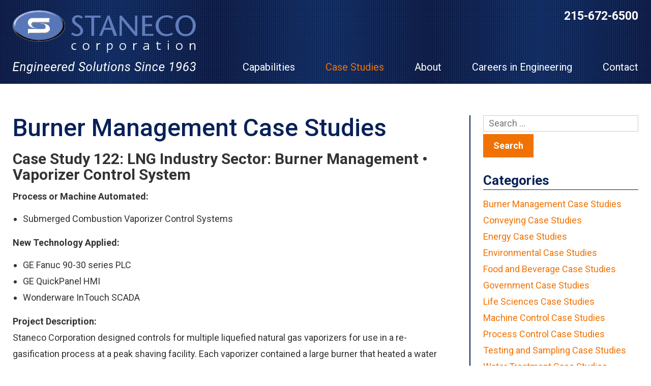

--- FILE ---
content_type: text/html; charset=UTF-8
request_url: https://www.staneco.com/blog/burner-management-case-studies/
body_size: 40434
content:
<!DOCTYPE html>
<html lang="en-US" prefix="og: http://ogp.me/ns#" class="no-js">
<head>
	<meta charset="UTF-8">
	<meta name="viewport" content="width=device-width">
	<link rel="profile" href="https://gmpg.org/xfn/11">
	<link rel="pingback" href="https://www.staneco.com/blog/xmlrpc.php">

<!-- Google Tag Manager -->
<script>(function(w,d,s,l,i){w[l]=w[l]||[];w[l].push({'gtm.start':
new Date().getTime(),event:'gtm.js'});var f=d.getElementsByTagName(s)[0],
j=d.createElement(s),dl=l!='dataLayer'?'&l='+l:'';j.async=true;j.src=
'https://www.googletagmanager.com/gtm.js?id='+i+dl;f.parentNode.insertBefore(j,f);
})(window,document,'script','dataLayer','GTM-TS9LRN2');</script>
<!-- End Google Tag Manager -->

	<!--[if lt IE 9]>
	<script src="https://www.staneco.com/blog/wp-content/themes/staneco/js/html5.js"></script>
	<![endif]-->
	<script>(function(html){html.className = html.className.replace(/\bno-js\b/,'js')})(document.documentElement);</script>
<title>Burner Management Case Studies: Ovens, Dryers, Stack Emisssions - StaneCo</title>

<!-- This site is optimized with the Yoast SEO plugin v9.5 - https://yoast.com/wordpress/plugins/seo/ -->
<meta name="description" content="Case studies: industrial control systems for liquefied natural gas vaporizers, ovens, dryers, ceramic sintering furnace, thermal oxidiziers for stack emissions."/>
<link rel="canonical" href="https://www.staneco.com/blog/burner-management-case-studies/" />
<meta property="og:locale" content="en_US" />
<meta property="og:type" content="article" />
<meta property="og:title" content="Burner Management Case Studies: Ovens, Dryers, Stack Emisssions - StaneCo" />
<meta property="og:description" content="Case studies: industrial control systems for liquefied natural gas vaporizers, ovens, dryers, ceramic sintering furnace, thermal oxidiziers for stack emissions." />
<meta property="og:url" content="https://www.staneco.com/blog/burner-management-case-studies/" />
<meta property="og:site_name" content="Staneco" />
<meta property="article:tag" content="Allen Bradley CompactLogix" />
<meta property="article:tag" content="Allen Bradley PanelView Plus HMI" />
<meta property="article:tag" content="burner management" />
<meta property="article:tag" content="ceramic sintering furnace" />
<meta property="article:tag" content="converyor dryer" />
<meta property="article:tag" content="GE Fanuc 90-30 series PLC" />
<meta property="article:tag" content="GE QuickPanel HMI" />
<meta property="article:tag" content="industrial dryers" />
<meta property="article:tag" content="industrial furnaces" />
<meta property="article:tag" content="industrial ovens" />
<meta property="article:tag" content="regenerative thermal oxidizers" />
<meta property="article:tag" content="Rockwell RSView 32 SCADA System" />
<meta property="article:tag" content="stack emisssion" />
<meta property="article:tag" content="vaporizer contol" />
<meta property="article:tag" content="Wonderware InTouch SCADA" />
<meta property="article:section" content="Burner Management Case Studies" />
<meta property="article:published_time" content="2019-02-07T17:42:18+00:00" />
<meta property="article:modified_time" content="2019-10-22T15:05:50+00:00" />
<meta property="og:updated_time" content="2019-10-22T15:05:50+00:00" />
<meta name="twitter:card" content="summary_large_image" />
<meta name="twitter:description" content="Case studies: industrial control systems for liquefied natural gas vaporizers, ovens, dryers, ceramic sintering furnace, thermal oxidiziers for stack emissions." />
<meta name="twitter:title" content="Burner Management Case Studies: Ovens, Dryers, Stack Emisssions - StaneCo" />
<!-- / Yoast SEO plugin. -->

<link rel='dns-prefetch' href='//fonts.googleapis.com' />
<link rel='dns-prefetch' href='//s.w.org' />
<link href='https://fonts.gstatic.com' crossorigin rel='preconnect' />
<link rel="alternate" type="application/rss+xml" title="Staneco &raquo; Feed" href="https://www.staneco.com/blog/feed/" />
		<script type="text/javascript">
			window._wpemojiSettings = {"baseUrl":"https:\/\/s.w.org\/images\/core\/emoji\/11\/72x72\/","ext":".png","svgUrl":"https:\/\/s.w.org\/images\/core\/emoji\/11\/svg\/","svgExt":".svg","source":{"concatemoji":"https:\/\/www.staneco.com\/blog\/wp-includes\/js\/wp-emoji-release.min.js?ver=5.0.22"}};
			!function(e,a,t){var n,r,o,i=a.createElement("canvas"),p=i.getContext&&i.getContext("2d");function s(e,t){var a=String.fromCharCode;p.clearRect(0,0,i.width,i.height),p.fillText(a.apply(this,e),0,0);e=i.toDataURL();return p.clearRect(0,0,i.width,i.height),p.fillText(a.apply(this,t),0,0),e===i.toDataURL()}function c(e){var t=a.createElement("script");t.src=e,t.defer=t.type="text/javascript",a.getElementsByTagName("head")[0].appendChild(t)}for(o=Array("flag","emoji"),t.supports={everything:!0,everythingExceptFlag:!0},r=0;r<o.length;r++)t.supports[o[r]]=function(e){if(!p||!p.fillText)return!1;switch(p.textBaseline="top",p.font="600 32px Arial",e){case"flag":return s([55356,56826,55356,56819],[55356,56826,8203,55356,56819])?!1:!s([55356,57332,56128,56423,56128,56418,56128,56421,56128,56430,56128,56423,56128,56447],[55356,57332,8203,56128,56423,8203,56128,56418,8203,56128,56421,8203,56128,56430,8203,56128,56423,8203,56128,56447]);case"emoji":return!s([55358,56760,9792,65039],[55358,56760,8203,9792,65039])}return!1}(o[r]),t.supports.everything=t.supports.everything&&t.supports[o[r]],"flag"!==o[r]&&(t.supports.everythingExceptFlag=t.supports.everythingExceptFlag&&t.supports[o[r]]);t.supports.everythingExceptFlag=t.supports.everythingExceptFlag&&!t.supports.flag,t.DOMReady=!1,t.readyCallback=function(){t.DOMReady=!0},t.supports.everything||(n=function(){t.readyCallback()},a.addEventListener?(a.addEventListener("DOMContentLoaded",n,!1),e.addEventListener("load",n,!1)):(e.attachEvent("onload",n),a.attachEvent("onreadystatechange",function(){"complete"===a.readyState&&t.readyCallback()})),(n=t.source||{}).concatemoji?c(n.concatemoji):n.wpemoji&&n.twemoji&&(c(n.twemoji),c(n.wpemoji)))}(window,document,window._wpemojiSettings);
		</script>
		<style type="text/css">
img.wp-smiley,
img.emoji {
	display: inline !important;
	border: none !important;
	box-shadow: none !important;
	height: 1em !important;
	width: 1em !important;
	margin: 0 .07em !important;
	vertical-align: -0.1em !important;
	background: none !important;
	padding: 0 !important;
}
</style>
<link rel='stylesheet' id='wp-block-library-css'  href='https://www.staneco.com/blog/wp-includes/css/dist/block-library/style.min.css?ver=5.0.22' type='text/css' media='all' />
<link rel='stylesheet' id='twentyfifteen-fonts-css'  href='https://fonts.googleapis.com/css?family=Noto+Sans%3A400italic%2C700italic%2C400%2C700%7CNoto+Serif%3A400italic%2C700italic%2C400%2C700%7CInconsolata%3A400%2C700&#038;subset=latin%2Clatin-ext' type='text/css' media='all' />
<link rel='stylesheet' id='genericons-css'  href='https://www.staneco.com/blog/wp-content/themes/staneco/genericons/genericons.css?ver=3.2' type='text/css' media='all' />
<link rel='stylesheet' id='twentyfifteen-style-css'  href='https://www.staneco.com/blog/wp-content/themes/staneco/style.css?ver=5.0.22' type='text/css' media='all' />
<!--[if lt IE 9]>
<link rel='stylesheet' id='twentyfifteen-ie-css'  href='https://www.staneco.com/blog/wp-content/themes/staneco/css/ie.css?ver=20141010' type='text/css' media='all' />
<![endif]-->
<!--[if lt IE 8]>
<link rel='stylesheet' id='twentyfifteen-ie7-css'  href='https://www.staneco.com/blog/wp-content/themes/staneco/css/ie7.css?ver=20141010' type='text/css' media='all' />
<![endif]-->
<link rel='stylesheet' id='jquery.lightbox.min.css-css'  href='https://www.staneco.com/blog/wp-content/plugins/wp-jquery-lightbox/styles/lightbox.min.css?ver=1.4.6' type='text/css' media='all' />
<script>if (document.location.protocol != "https:") {document.location = document.URL.replace(/^http:/i, "https:");}</script><script type='text/javascript' src='https://www.staneco.com/blog/wp-includes/js/jquery/jquery.js?ver=1.12.4'></script>
<script type='text/javascript' src='https://www.staneco.com/blog/wp-includes/js/jquery/jquery-migrate.min.js?ver=1.4.1'></script>
<link rel='https://api.w.org/' href='https://www.staneco.com/blog/wp-json/' />
<link rel="EditURI" type="application/rsd+xml" title="RSD" href="https://www.staneco.com/blog/xmlrpc.php?rsd" />
<link rel="wlwmanifest" type="application/wlwmanifest+xml" href="https://www.staneco.com/blog/wp-includes/wlwmanifest.xml" /> 
<meta name="generator" content="WordPress 5.0.22" />
<link rel='shortlink' href='https://www.staneco.com/blog/?p=16' />
<link rel="alternate" type="application/json+oembed" href="https://www.staneco.com/blog/wp-json/oembed/1.0/embed?url=https%3A%2F%2Fwww.staneco.com%2Fblog%2Fburner-management-case-studies%2F" />
<link rel="alternate" type="text/xml+oembed" href="https://www.staneco.com/blog/wp-json/oembed/1.0/embed?url=https%3A%2F%2Fwww.staneco.com%2Fblog%2Fburner-management-case-studies%2F&#038;format=xml" />
	
	<link rel="apple-touch-icon" sizes="180x180" href="/resources/favicon/apple-touch-icon.png">
	<link rel="icon" type="image/png" sizes="32x32" href="/resources/favicon/favicon-32x32.png">
	<link rel="icon" type="image/png" sizes="16x16" href="/resources/favicon/favicon-16x16.png">
	<link rel="manifest" href="/resources/favicon/site.webmanifest">
	<link rel="mask-icon" href="/resources/favicon/safari-pinned-tab.svg" color="#5bbad5">
	<link rel="shortcut icon" href="/resources/favicon/favicon.ico">
	<meta name="msapplication-TileColor" content="#2b5797">
	<meta name="msapplication-config" content="/resources/favicon/browserconfig.xml">
	<meta name="theme-color" content="#082159">
	
<link rel="stylesheet" type="text/css" href="/resources/themes/mysite/css/fonts.css?m=1483024326" />
<link rel="stylesheet" type="text/css" href="/resources/themes/mysite/css/reset.css?m=1482264766" />
<link rel="stylesheet" type="text/css" href="/resources/themes/mysite/css/fontawesome/font-awesome.min.css?m=1482264766" />
<link rel="stylesheet" type="text/css" href="/assets/combined/themes-mysite-css-layout.css?m=1483993739" />
<link rel="stylesheet" type="text/css" href="/assets/combined/themes-mysite-css-responsive.css?m=1483046948" />
<link rel="stylesheet" type="text/css" href="/assets/combined/themes-mysite-css-typography.css?m=1483997825" />
<link rel="stylesheet" type="text/css" href="/assets/combined/vendor-iqnection-pages-basepages-css-pages-Page.css?m=1472830315" />
<link rel="stylesheet" type="text/css" href="/assets/combined/themes-mysite-css-pages-Page_extension.css?m=1483995353" />

<script type="text/javascript" src="/resources/vendor/iqnection-pages/basepages/javascript/jquery-1.9.1.min.js?m=1482264766"></script>
<script type="text/javascript" src="/resources/themes/mysite/javascript/responsive.js?m=1482957078"></script>
<script type="text/javascript" src="/resources/themes/mysite/javascript/scripts.js?m=1483042435"></script>
<script type="text/javascript" src="/resources/themes/mysite/javascript/navigation.js?m=1483971214"></script>

<script type='text/javascript' data-cfasync='false'>(function(){var ac=document.createElement('script');ac.async=true;ac.type='text/javascript';ac.src='https://dashboard.iqnection.com/visits/iq/77e2f469d4198755';document.getElementsByTagName('HEAD').item(0).appendChild(ac);})();</script></head>

<body data-rsssl=1 class="post-template-default single single-post postid-16 single-format-standard">
<!-- Google Tag Manager (noscript) -->
<noscript><iframe src="https://www.googletagmanager.com/ns.html?id=GTM-TS9LRN2"
height="0" width="0" style="display:none;visibility:hidden"></iframe></noscript>
<!-- End Google Tag Manager (noscript) -->
<a href="javascript:;" id="nav_toggle"><span class="bar bar1"></span><span class="bar bar2"></span><span class="bar bar3"></span></a>       

<div id="header" class="wrap hashed blued">
<header>
<a href="https://www.staneco.com/" class="logo">
<svg alt="Staneco Corporation | Engineered Solutions Since 1963" version="1.1" xmlns="http://www.w3.org/2000/svg" xmlns:xlink="http://www.w3.org/1999/xlink" x="0px" y="0px" viewBox="0 0 617.6 214.9"  xml:space="preserve">
<path fill="#FFFFFF" d="M19.4,188.8H7l1.6-9.7h14.2l0.6-3.3h-18l-5.1,30.3h18.2l0.6-3.3H4.6l1.8-10.7h12.4L19.4,188.8z"/>
<path fill="#FFFFFF" d="M27.6,183.6l-3.8,22.5h3.7l2.7-16c1.7-2.5,3.6-3.7,5.8-3.6c2,0,3.1,1,3.3,3c0.1,0.6,0.1,1.2,0,1.9l-2.4,14.8h3.7l2.4-14.7c0.3-2.6-0.1-4.6-1.1-6c-1-1.4-2.5-2.1-4.6-2.2c-2.5-0.1-4.8,1-6.7,3.2l0.5-2.8L27.6,183.6z"/>
<path fill="#FFFFFF" d="M48,197.7c0.1,1.7,0.4,3.2,0.9,4.5c0.6,1.4,1.3,2.4,2.3,3.1c1,0.7,2.2,1.1,3.6,1.1c2.4,0.1,4.5-0.8,6.3-2.7l-0.4,2c-0.4,1.9-1.2,3.4-2.4,4.5c-1.2,1.1-2.7,1.6-4.4,1.5c-2.2-0.1-3.9-1.1-5.3-3.1l-2.1,2.3c0.8,1.2,1.9,2.2,3.2,2.8c1.4,0.7,2.8,1.1,4.3,1.1c2.8,0.1,5.1-0.7,7-2.5c1.9-1.7,3-4,3.4-6.9l3.7-22h-3.4l-0.7,2.5c-1.3-1.9-3.2-2.9-5.8-3c-1.7,0-3.2,0.4-4.6,1.2c-1.4,0.9-2.6,2.2-3.5,4c-1,1.8-1.6,3.9-1.9,6.4C48.1,195.9,48,196.9,48,197.7L48,197.7z M51.8,195.8c0.2-2.9,1-5.2,2.3-7c1.3-1.7,2.9-2.5,4.9-2.5c2.1,0.1,3.6,1.1,4.4,3.2l-1.7,10.3c-1.6,2.3-3.5,3.4-5.7,3.3c-1.4-0.1-2.5-0.6-3.2-1.7c-0.7-1.1-1-2.6-1-4.6L51.8,195.8z"/>
<path fill="#FFFFFF" d="M78.6,183.6H75l-3.8,22.5h3.7L78.6,183.6z M76.3,176c-0.4,0.4-0.6,1-0.6,1.6c0,0.7,0.2,1.2,0.6,1.6c0.4,0.4,0.9,0.6,1.6,0.6c0.6,0,1.2-0.2,1.6-0.7c0.4-0.4,0.6-0.9,0.6-1.6c0-0.7-0.2-1.2-0.6-1.6c-0.4-0.4-0.9-0.6-1.6-0.6C77.2,175.4,76.7,175.6,76.3,176z"/>
<path fill="#FFFFFF" d="M85.5,183.6l-3.8,22.5h3.7l2.7-16c1.7-2.5,3.6-3.7,5.8-3.6c2,0,3.1,1,3.3,3c0.1,0.6,0.1,1.2,0,1.9l-2.4,14.8h3.7l2.4-14.7c0.3-2.6-0.1-4.6-1.1-6c-1-1.4-2.5-2.1-4.6-2.2c-2.5-0.1-4.8,1-6.7,3.2l0.5-2.8L85.5,183.6z"/>
<path fill="#FFFFFF" d="M119.4,205.4c1.5-0.8,2.6-1.8,3.6-3.2l-2.1-1.8c-1.8,2.1-3.8,3-6,3c-1.8-0.1-3.1-0.8-4-2.2c-0.9-1.4-1.2-3.2-1-5.2h14.3l0.2-1.7c0.1-0.9,0.1-1.8,0.1-2.7c-0.1-2.5-0.8-4.5-2.1-6c-1.3-1.5-3.1-2.3-5.3-2.3c-1.8,0-3.4,0.4-5,1.3c-1.5,0.9-2.8,2.3-3.9,4.2c-1.1,1.8-1.7,3.9-1.9,6.1l-0.1,0.9c-0.2,3.1,0.4,5.7,1.9,7.7c1.5,2,3.7,3,6.4,3.1C116.4,206.5,118,206.1,119.4,205.4z M120.2,188.1c0.8,1.2,1,2.6,0.8,4.4l-0.1,0.3l-10.7,0c0.7-2.2,1.6-3.8,2.7-4.9c1.1-1.1,2.5-1.6,4-1.6C118.3,186.3,119.4,186.9,120.2,188.1z"/>
<path fill="#FFFFFF" d="M141.9,205.4c1.5-0.8,2.6-1.8,3.6-3.2l-2.1-1.8c-1.8,2.1-3.8,3-6,3c-1.8-0.1-3.1-0.8-4-2.2c-0.9-1.4-1.2-3.2-1-5.2h14.3l0.2-1.7c0.1-0.9,0.1-1.8,0.1-2.7c-0.1-2.5-0.8-4.5-2.1-6c-1.3-1.5-3.1-2.3-5.3-2.3c-1.8,0-3.4,0.4-5,1.3c-1.5,0.9-2.8,2.3-3.9,4.2c-1.1,1.8-1.7,3.9-1.9,6.1l-0.1,0.9c-0.2,3.1,0.4,5.7,1.9,7.7c1.5,2,3.7,3,6.4,3.1C138.8,206.5,140.4,206.1,141.9,205.4z M142.6,188.1c0.8,1.2,1,2.6,0.8,4.4l-0.1,0.3l-10.7,0c0.7-2.2,1.6-3.8,2.7-4.9c1.1-1.1,2.5-1.6,4-1.6C140.8,186.3,141.9,186.9,142.6,188.1z"/>
<path fill="#FFFFFF" d="M164.1,183.4c-0.7-0.2-1.3-0.3-1.7-0.3c-2.1-0.1-3.9,1-5.5,3.1l0.5-2.6l-3.6,0l-3.8,22.5h3.7l2.7-16c1.4-2.2,3.2-3.3,5.6-3.3l1.7,0.2L164.1,183.4z"/>
<path fill="#FFFFFF" d="M178.7,205.4c1.5-0.8,2.6-1.8,3.6-3.2l-2.1-1.8c-1.8,2.1-3.8,3-6,3c-1.8-0.1-3.1-0.8-4-2.2c-0.9-1.4-1.2-3.2-1-5.2h14.3l0.2-1.7c0.1-0.9,0.1-1.8,0.1-2.7c-0.1-2.5-0.8-4.5-2.1-6c-1.3-1.5-3.1-2.3-5.3-2.3c-1.8,0-3.4,0.4-5,1.3c-1.5,0.9-2.8,2.3-3.9,4.2c-1.1,1.8-1.7,3.9-1.9,6.1l-0.1,0.9c-0.2,3.1,0.4,5.7,1.9,7.7c1.5,2,3.7,3,6.4,3.1C175.6,206.5,177.3,206.1,178.7,205.4z M179.5,188.1c0.8,1.2,1,2.6,0.8,4.4l-0.1,0.3l-10.7,0c0.7-2.2,1.6-3.8,2.7-4.9c1.1-1.1,2.5-1.6,4-1.6C177.6,186.3,178.7,186.9,179.5,188.1z"/>
<path fill="#FFFFFF" d="M187.8,197.7c0.1,2.6,0.7,4.8,1.9,6.3c1.2,1.6,2.8,2.4,4.8,2.4c2.5,0.1,4.7-0.9,6.4-2.8l-0.4,2.4h3.3l5.4-31.9h-3.7l-2.1,11.7c-1.3-1.8-3.2-2.7-5.6-2.7c-1.7,0-3.2,0.4-4.6,1.3c-1.4,0.9-2.6,2.3-3.6,4.1c-1,1.8-1.6,3.9-1.8,6.2C187.8,195.9,187.7,196.9,187.8,197.7L187.8,197.7z M192.3,191.7c0.6-1.7,1.4-3,2.5-3.9c1.1-0.9,2.4-1.4,3.8-1.3c2.1,0.1,3.6,1.1,4.4,3.2l-1.7,10.4c-1.7,2.3-3.5,3.4-5.7,3.3c-1.4,0-2.5-0.6-3.2-1.7c-0.7-1.1-1.1-2.6-1-4.6C191.4,195.1,191.7,193.3,192.3,191.7z"/>
<path fill="#FFFFFF" d="M236.7,201.9c-1.3,0.9-2.9,1.3-4.8,1.3c-2,0-3.5-0.6-4.6-1.6s-1.6-2.5-1.4-4.3l-3.8,0c-0.1,1.8,0.3,3.3,1.1,4.7c0.8,1.4,2,2.5,3.5,3.3c1.5,0.8,3.2,1.2,5.1,1.2c1.9,0,3.7-0.3,5.4-1c1.7-0.7,3-1.6,4-2.9c1-1.2,1.5-2.7,1.7-4.4c0.3-3.5-1.5-6.2-5.3-8l-1.5-0.7l-3-1.1c-2.7-1.1-4-2.6-3.7-4.7c0.2-1.6,0.9-2.8,2.2-3.7c1.2-0.9,2.8-1.4,4.6-1.3c1.8,0,3.1,0.6,4.1,1.6c0.9,1,1.4,2.5,1.2,4.3l3.8,0c0.1-1.7-0.2-3.3-1-4.7c-0.7-1.4-1.8-2.5-3.2-3.3c-1.4-0.8-3-1.2-4.8-1.2c-1.8,0-3.6,0.3-5.2,1c-1.6,0.7-2.9,1.7-3.9,3c-1,1.3-1.5,2.8-1.7,4.4c-0.3,3.3,1.6,5.9,5.5,7.8l1.2,0.5l3.5,1.3c2.5,1,3.7,2.6,3.4,4.9C238.7,199.8,238,201,236.7,201.9z"/>
<path fill="#FFFFFF" d="M253.6,184.6c-1.6,1-2.9,2.5-4,4.3c-1,1.9-1.6,3.9-1.8,6.3c-0.2,2.1,0,4,0.6,5.7c0.6,1.7,1.6,3.1,2.9,4.1c1.3,1,2.9,1.5,4.7,1.5c1.9,0.1,3.7-0.4,5.3-1.4c1.6-1,2.9-2.4,3.9-4.1c1-1.8,1.7-3.7,1.9-5.9l0-0.5c0.2-2.1,0-4-0.6-5.7c-0.6-1.8-1.6-3.1-2.9-4.1c-1.3-1-2.9-1.5-4.7-1.5C257,183.1,255.3,183.6,253.6,184.6z M251.6,194.7c0.3-2.5,1.1-4.6,2.5-6.2c1.3-1.6,2.9-2.3,4.8-2.3c1.4,0.1,2.5,0.6,3.3,1.5c0.8,1,1.3,2.3,1.5,4c0.1,0.9,0,1.9-0.1,3.2c-0.2,1.6-0.7,3.1-1.4,4.4c-0.7,1.3-1.6,2.3-2.6,3c-1,0.7-2.2,1-3.4,0.9c-1.4,0-2.5-0.5-3.3-1.5c-0.8-1-1.3-2.3-1.4-3.9c-0.1-0.9-0.1-1.9,0-2.7L251.6,194.7z"/>
<path fill="#FFFFFF" d="M280.3,174.1h-3.7l-5.4,31.9h3.7L280.3,174.1z"/>
<path fill="#FFFFFF" d="M295.3,206.1h3.5l3.8-22.5h-3.7l-2.8,16.4c-1.4,2.3-3.5,3.3-6.1,3.3c-0.9,0-1.6-0.3-2.2-0.9c-0.5-0.6-0.8-1.4-0.9-2.3c0-0.6,0-1.2,0-1.8l2.4-14.6h-3.7l-2.4,14.5c-0.3,2.6,0.1,4.6,1.1,6.1c1,1.5,2.6,2.3,4.7,2.3c2.7,0.1,4.8-0.8,6.6-2.6L295.3,206.1z"/>
<path fill="#FFFFFF" d="M311.2,178.1l-0.9,5.4h-3.9l-0.5,3h3.9l-2.2,13.9c-0.2,1.8,0.1,3.3,0.9,4.3c0.7,1.1,1.8,1.6,3.3,1.7c0.9,0,1.8-0.1,2.7-0.4l0.3-3.1c-0.7,0.1-1.3,0.2-1.8,0.2c-1.1,0-1.6-0.5-1.7-1.6c0-0.3,0-0.6,0-1l2.3-14h4l0.5-3h-4l0.9-5.4H311.2z"/>
<path fill="#FFFFFF" d="M327.2,183.6h-3.7l-3.8,22.5h3.7L327.2,183.6z M324.9,176c-0.4,0.4-0.6,1-0.6,1.6c0,0.7,0.2,1.2,0.6,1.6c0.4,0.4,0.9,0.6,1.6,0.6c0.6,0,1.2-0.2,1.6-0.7c0.4-0.4,0.6-0.9,0.6-1.6c0-0.7-0.2-1.2-0.6-1.6c-0.4-0.4-0.9-0.6-1.6-0.6C325.8,175.4,325.3,175.6,324.9,176z"/>
<path fill="#FFFFFF" d="M337.2,184.6c-1.6,1-2.9,2.5-4,4.3c-1,1.9-1.6,3.9-1.8,6.3c-0.2,2.1,0,4,0.6,5.7c0.6,1.7,1.6,3.1,2.9,4.1c1.3,1,2.9,1.5,4.7,1.5c1.9,0.1,3.7-0.4,5.3-1.4c1.6-1,2.9-2.4,3.9-4.1c1-1.8,1.6-3.7,1.9-5.9l0-0.5c0.2-2.1,0-4-0.6-5.7c-0.6-1.8-1.6-3.1-2.9-4.1c-1.3-1-2.9-1.5-4.7-1.5C340.5,183.1,338.8,183.6,337.2,184.6z M335.1,194.7c0.3-2.5,1.1-4.6,2.5-6.2c1.3-1.6,2.9-2.3,4.8-2.3c1.4,0.1,2.5,0.6,3.3,1.5c0.8,1,1.3,2.3,1.5,4c0.1,0.9,0,1.9-0.1,3.2c-0.2,1.6-0.7,3.1-1.4,4.4c-0.7,1.3-1.6,2.3-2.6,3c-1,0.7-2.2,1-3.4,0.9c-1.4,0-2.5-0.5-3.3-1.5c-0.8-1-1.3-2.3-1.4-3.9c-0.1-0.9-0.1-1.9,0-2.7L335.1,194.7z"/>
<path fill="#FFFFFF" d="M358.2,183.6l-3.8,22.5h3.7l2.7-16c1.7-2.5,3.6-3.7,5.8-3.6c2,0,3.1,1,3.3,3c0.1,0.6,0.1,1.2,0,1.9l-2.4,14.8h3.7l2.4-14.7c0.3-2.6-0.1-4.6-1.1-6c-1-1.4-2.5-2.1-4.6-2.2c-2.5-0.1-4.8,1-6.7,3.2l0.5-2.8L358.2,183.6z"/>
<path fill="#FFFFFF" d="M389.7,202.4c-1,0.6-2.1,0.9-3.5,0.9c-1.4,0-2.4-0.4-3.2-1.1c-0.8-0.8-1.2-1.8-1.2-3l-3.7,0c-0.1,2.1,0.7,3.9,2.2,5.3c1.5,1.4,3.4,2.1,5.8,2.1c1.5,0,3-0.2,4.3-0.8c1.4-0.5,2.4-1.3,3.2-2.4c0.8-1,1.3-2.3,1.3-3.7c0.1-1.6-0.4-2.9-1.5-4c-1.1-1.1-2.8-1.9-5.4-2.6l-1.8-0.5c-1.7-0.6-2.5-1.5-2.3-2.8c0.1-1,0.6-1.8,1.5-2.5c0.9-0.7,2-1,3.3-1c1.2,0,2.1,0.4,2.9,1.1c0.7,0.7,1.1,1.6,1,2.7l3.7,0c0.1-2.1-0.6-3.8-2-5.1c-1.4-1.3-3.2-2-5.4-2c-2.3,0-4.2,0.6-5.9,1.9c-1.7,1.3-2.6,2.9-2.6,4.9c-0.1,2.6,1.4,4.5,4.7,5.7l3.8,1.1c1.9,0.6,2.7,1.7,2.5,3.3C391.2,201,390.7,201.8,389.7,202.4z"/>
<path fill="#FFFFFF" d="M425.7,201.9c-1.3,0.9-2.9,1.3-4.8,1.3c-2,0-3.5-0.6-4.6-1.6s-1.6-2.5-1.4-4.3l-3.8,0c-0.1,1.8,0.3,3.3,1.1,4.7c0.8,1.4,2,2.5,3.5,3.3c1.5,0.8,3.2,1.2,5.1,1.2c1.9,0,3.7-0.3,5.4-1c1.7-0.7,3-1.6,4-2.9c1-1.2,1.5-2.7,1.7-4.4c0.3-3.5-1.5-6.2-5.3-8l-1.5-0.7l-3-1.1c-2.7-1.1-4-2.6-3.7-4.7c0.2-1.6,0.9-2.8,2.2-3.7c1.2-0.9,2.8-1.4,4.6-1.3c1.8,0,3.1,0.6,4.1,1.6c0.9,1,1.4,2.5,1.2,4.3l3.8,0c0.1-1.7-0.2-3.3-1-4.7c-0.7-1.4-1.8-2.5-3.2-3.3c-1.4-0.8-3-1.2-4.8-1.2c-1.8,0-3.6,0.3-5.2,1c-1.6,0.7-2.9,1.7-3.9,3c-1,1.3-1.5,2.8-1.7,4.4c-0.3,3.3,1.6,5.9,5.5,7.8l1.2,0.5l3.5,1.3c2.5,1,3.7,2.6,3.4,4.9C427.7,199.8,427,201,425.7,201.9z"/>
<path fill="#FFFFFF" d="M443.6,183.6h-3.7l-3.8,22.5h3.7L443.6,183.6z M441.2,176c-0.4,0.4-0.6,1-0.6,1.6c0,0.7,0.2,1.2,0.6,1.6c0.4,0.4,0.9,0.6,1.6,0.6c0.6,0,1.2-0.2,1.6-0.7c0.4-0.4,0.6-0.9,0.6-1.6c0-0.7-0.2-1.2-0.6-1.6c-0.4-0.4-0.9-0.6-1.6-0.6C442.1,175.4,441.6,175.6,441.2,176z"/>
<path fill="#FFFFFF" d="M450.5,183.6l-3.8,22.5h3.7l2.7-16c1.7-2.5,3.6-3.7,5.8-3.6c2,0,3.1,1,3.3,3c0.1,0.6,0.1,1.2,0,1.9l-2.4,14.8h3.7l2.4-14.7c0.3-2.6-0.1-4.6-1.1-6c-1-1.4-2.5-2.1-4.6-2.2c-2.5-0.1-4.8,1-6.7,3.2l0.5-2.8L450.5,183.6z"/>
<path fill="#FFFFFF" d="M476,201.9c-0.8-0.9-1.2-2.2-1.3-3.8c-0.1-0.9,0-1.9,0-2.7l0.1-0.5c0.3-2.7,1.1-4.8,2.4-6.3c1.3-1.5,2.9-2.2,4.8-2.2c1.3,0.1,2.4,0.5,3.1,1.4c0.8,0.9,1.2,2.1,1.2,3.6l3.4,0c0-2.3-0.7-4.3-2.1-5.8c-1.4-1.5-3.2-2.3-5.5-2.4c-1.9-0.1-3.6,0.4-5.2,1.3c-1.6,0.9-2.8,2.3-3.8,4c-1,1.7-1.6,3.6-1.8,5.8l-0.1,1c-0.2,2.1,0,4,0.6,5.7c0.6,1.7,1.5,3,2.8,4c1.3,0.9,2.8,1.4,4.6,1.5c1.4,0,2.8-0.3,4.2-0.9c1.4-0.7,2.5-1.6,3.4-2.7c0.9-1.2,1.5-2.5,1.7-3.9l-3.5,0c-0.3,1.3-1,2.4-2.1,3.2c-1.1,0.8-2.2,1.2-3.6,1.2C477.9,203.3,476.8,202.8,476,201.9z"/>
<path fill="#FFFFFF" d="M506.6,205.4c1.5-0.8,2.6-1.8,3.6-3.2l-2.1-1.8c-1.8,2.1-3.8,3-6,3c-1.8-0.1-3.1-0.8-4-2.2c-0.9-1.4-1.2-3.2-1-5.2h14.3l0.2-1.7c0.1-0.9,0.1-1.8,0.1-2.7c-0.1-2.5-0.8-4.5-2.1-6c-1.3-1.5-3.1-2.3-5.3-2.3c-1.8,0-3.4,0.4-5,1.3c-1.5,0.9-2.8,2.3-3.9,4.2c-1.1,1.8-1.7,3.9-1.9,6.1l-0.1,0.9c-0.2,3.1,0.4,5.7,1.9,7.7c1.5,2,3.7,3,6.4,3.1C503.5,206.5,505.1,206.1,506.6,205.4z M507.4,188.1c0.8,1.2,1,2.6,0.8,4.4l-0.1,0.3l-10.7,0c0.7-2.2,1.6-3.8,2.7-4.9c1.1-1.1,2.5-1.6,4-1.6C505.5,186.3,506.6,186.9,507.4,188.1z"/>
<path fill="#FFFFFF" d="M542.5,175.6h-0.6l-11,4.1l-0.6,3.7l7.9-2.8l-4.3,25.5h3.7L542.5,175.6z"/>
<path fill="#FFFFFF" d="M561.4,200.3c-1.9,1.6-4.2,2.4-7.2,2.5h-0.8l-0.3,3.3h0.9c4.1-0.1,7.5-1.4,10.1-4.1c2.6-2.6,4.4-6.5,5.3-11.7c0.4-2.2,0.5-4,0.5-5.5c-0.1-2.8-0.8-5.1-2.2-6.8c-1.3-1.7-3.2-2.6-5.5-2.6c-1.8-0.1-3.4,0.4-4.9,1.3c-1.5,0.9-2.7,2.2-3.6,3.9c-0.9,1.7-1.5,3.5-1.6,5.5c-0.2,1.8,0,3.5,0.5,5c0.5,1.5,1.3,2.7,2.4,3.6c1.1,0.9,2.4,1.3,4,1.4c1.1,0,2.2-0.2,3.3-0.8c1.1-0.5,2.2-1.3,3.2-2.4C564.7,196.2,563.3,198.7,561.4,200.3z M556.6,190.7c-0.4-0.7-0.6-1.4-0.7-2.3c-0.1-0.9-0.1-1.7,0-2.6c0.2-2.1,0.9-3.8,2.1-5.2c1.2-1.4,2.6-2.1,4.3-2c1.4,0.1,2.4,0.7,3.1,1.8c0.7,1.2,1.1,2.8,1.2,5l-0.1,1.7l-0.2,1.5c-0.7,1.3-1.7,2.3-2.8,3.1c-1.1,0.8-2.3,1.1-3.6,1.1C558.4,192.7,557.3,192,556.6,190.7L556.6,190.7z"/>
<path fill="#FFFFFF" d="M591.7,175.7c-4.2,0-7.7,1.4-10.5,4.1c-2.8,2.7-4.6,6.7-5.5,11.8c-0.4,2.5-0.6,4.4-0.5,5.9c0.2,2.7,1,4.8,2.4,6.4c1.4,1.6,3.2,2.4,5.4,2.5c2.7,0.1,5-0.9,6.9-2.9c1.9-2,2.9-4.5,3.2-7.6c0.2-1.8,0-3.5-0.5-5c-0.5-1.5-1.3-2.7-2.4-3.5c-1.1-0.9-2.4-1.3-4-1.3c-2.5-0.1-4.6,0.9-6.5,2.7c1.1-3.2,2.5-5.7,4.5-7.4c1.9-1.7,4.2-2.5,6.9-2.6h0.7l0.3-3.3H591.7z M587.8,190.3c0.7,0.6,1.1,1.4,1.4,2.5c0.3,1,0.4,2.2,0.2,3.4c-0.2,2.1-0.9,3.9-2.1,5.2c-1.2,1.3-2.6,1.9-4.2,1.9c-0.9,0-1.7-0.3-2.3-0.9c-0.7-0.6-1.2-1.4-1.5-2.4c-0.3-1.1-0.5-2.2-0.5-3.3l0-1.7l0.1-1.4c0.6-1.2,1.5-2.3,2.7-3.1c1.1-0.8,2.4-1.2,3.7-1.2C586.3,189.4,587.1,189.7,587.8,190.3z"/>
<path fill="#FFFFFF" d="M604.4,192.2l2.8,0c1.7,0.1,3.1,0.5,3.9,1.5c0.9,0.9,1.2,2.2,1.1,3.9c-0.2,1.8-0.8,3.2-2,4.3c-1.1,1.1-2.6,1.6-4.3,1.5c-1.5-0.1-2.7-0.6-3.5-1.5c-0.8-0.9-1.2-2.2-1.1-3.8l-3.7,0c-0.1,2.5,0.6,4.5,2.1,6c1.5,1.6,3.5,2.4,6,2.4c2.7,0.1,5-0.7,6.9-2.4c1.9-1.7,3-3.9,3.2-6.6c0.1-1.6-0.2-3-0.8-4.2c-0.7-1.2-1.7-2.1-3-2.6c1.7-0.8,3-1.8,3.9-2.9c0.9-1.2,1.5-2.5,1.6-3.9c0.2-2.5-0.4-4.5-1.8-6.1c-1.4-1.5-3.4-2.3-5.8-2.4c-2.6,0-4.8,0.7-6.6,2.3c-1.8,1.6-2.9,3.6-3.1,6.1l3.6,0c0.2-1.6,0.9-2.9,2-3.8c1.1-0.9,2.4-1.4,3.9-1.4c1.4,0,2.5,0.5,3.3,1.4c0.8,0.9,1,2.2,0.9,3.8c-0.2,1.6-0.9,3-2.1,3.9c-1.2,1-2.7,1.4-4.5,1.4l-2.4,0L604.4,192.2z"/>
<path fill="#FFFFFF" d="M210.3,134.5c-7.8,0-12.1-3.3-12.1-11.4c0-7.1,4.2-11.3,11.3-11.3c1.4,0,2.8,0.2,4.2,0.7v2.4c-1.4-0.3-2.8-0.4-4.2-0.4c-5.9,0-8.1,2.8-8.1,8.5c0,5.8,3.3,8.6,8.9,8.6c1.3,0,2.7,0,4-0.2v2.4C213,134.4,211.6,134.5,210.3,134.5z"/>
<path fill="#FFFFFF" d="M247.3,134.8c-7,0-11-4.7-11-11.5c0-6.6,4.2-11.8,11-11.8c7,0,11,4.6,11,11.5C258.3,129.5,254.1,134.8,247.3,134.8z M247.3,114.1c-5.2,0-7.9,4.1-7.9,9c0,4.8,2.7,9,7.9,9c5.2,0,7.9-4.1,7.9-9C255.1,118.3,252.4,114.1,247.3,114.1z"/>
<path fill="#FFFFFF" d="M293.2,114.6c-3.2,0-5.4,2.2-6.7,4.9c-0.1,0.3-0.6,1.4-0.6,1.7v13.2h-3.2v-22.5h3.2v4.7c1.4-2.7,4.2-4.9,7.3-4.9c0.8,0,1.5,0.1,2.3,0.4v2.7C294.7,114.6,293.9,114.6,293.2,114.6z"/>
<path fill="#FFFFFF" d="M325.8,134.3c-1.5,0-2.9-0.2-4.4-0.4v10h-3.2v-32h3.2v4.6c1.4-2.6,4.3-4.7,7.4-4.7c6,0,8.5,4.2,8.5,9.7C337.3,128.4,333.2,134.3,325.8,134.3z M328.8,114.5c-3.1,0-5.4,2-6.7,4.7c-0.1,0.3-0.7,1.5-0.7,1.9v10.2c1.4,0.2,2.9,0.4,4.4,0.4c6.2,0,8.3-4.7,8.3-10.2C334.1,118.1,332.6,114.5,328.8,114.5z"/>
<path fill="#FFFFFF" d="M371.3,134.8c-7,0-11-4.7-11-11.5c0-6.6,4.2-11.8,11-11.8c7,0,11,4.6,11,11.5C382.3,129.5,378.1,134.8,371.3,134.8z M371.3,114.1c-5.2,0-7.9,4.1-7.9,9c0,4.8,2.7,9,7.9,9c5.2,0,7.9-4.1,7.9-9C379.2,118.3,376.5,114.1,371.3,114.1z"/>
<path fill="#FFFFFF" d="M417.2,114.6c-3.2,0-5.4,2.2-6.7,4.9c-0.1,0.3-0.6,1.4-0.6,1.7v13.2h-3.2v-22.5h3.2v4.7c1.4-2.7,4.2-4.9,7.3-4.9c0.8,0,1.5,0.1,2.3,0.4v2.7C418.7,114.6,418,114.6,417.2,114.6z"/>
<path fill="#FFFFFF" d="M456.8,134.3c-0.4-1.5-0.5-3.1-0.5-4.7c-2.1,3.1-5,4.9-8.8,4.9c-3.9,0-7.1-1.6-7.1-5.9c0-6.3,6.8-7.8,11.9-7.8h4v-0.3c0-4.6-0.5-6.1-5.5-6.1c-2.4,0-4.9,0.1-7.2,0.7v-2.5c2.3-0.8,4.8-0.9,7.2-0.9c6.8,0,8.7,1.8,8.7,8.7v4.3c0,3.2,0,6.4,0.3,9.6H456.8z M456.3,123.5h-4.5c-3.4,0-8.2,0.5-8.2,4.9c0,2.3,1.9,3.3,4,3.3c3.3,0,6.6-2,8.2-4.9c0.1-0.2,0.5-1,0.5-1.2V123.5z"/>
<path fill="#FFFFFF" d="M494.3,134.4c-5.1,0-7.5-2.4-7.5-7.5v-12h-3.2v-2.7h3.2v-5.7h3.2v5.7h9.5v2.7H490v11.5c0,3.1,0.8,5.3,4.3,5.3c1.7,0,3.5,0,5.3-0.2v2.3C497.8,134.3,496.1,134.4,494.3,134.4z"/>
<path fill="#FFFFFF" d="M523.1,107.1v-3.7h3.2v3.7H523.1z M523.1,134.3v-22.5h3.2v22.5H523.1z"/>
<path fill="#FFFFFF" d="M561.7,134.8c-7,0-11-4.7-11-11.5c0-6.6,4.2-11.8,11-11.8c7,0,11,4.6,11,11.5C572.8,129.5,568.6,134.8,561.7,134.8z M561.7,114.1c-5.2,0-7.9,4.1-7.9,9c0,4.8,2.7,9,7.9,9c5.2,0,7.9-4.1,7.9-9C569.6,118.3,566.9,114.1,561.7,114.1z"/>
<path fill="#FFFFFF" d="M613.1,134.3v-15.1c0-3.1-0.8-4.7-4.2-4.7c-3.2,0-6,1.9-7.7,4.6c-0.5,0.8-0.9,1.6-0.9,2.6c0,4.2,0,8.4,0,12.7h-3.2v-22.5h3.2v4.6c1.8-2.7,5.2-4.7,8.5-4.7c5.7,0,7.4,1.8,7.4,7.5v15.1H613.1z"/>
<path fill="#627DBC" d="M232.2,28.9c-3.3-2.5-7.7-4.9-11.9-4.9c-6.9,0-10.7,4-10.7,9.3c0,4.9,4.2,8.5,13,14.9c9.4,6.9,14.9,13.1,14.9,22c0,10.9-10.3,17.9-21.3,17.9c-6.6,0-14.4-2.4-19.3-7.2l4.2-5.7c4,2.8,8.4,6,14.9,6c6.8,0,12-3.6,12-11.3c0-8.6-10.3-14.2-15.9-18.3c-5.7-4.4-12.1-8.6-12.1-18.3c0-9.2,8.9-16.2,19.6-16.2c7.2,0,13.1,2.5,17,6.9L232.2,28.9z"/>
<path fill="#627DBC" d="M265.3,87V25.2h-22v-6.9h53.5v6.9h-22.1V87H265.3z"/>
<path fill="#627DBC" d="M326.8,18.4L352.4,87h-11l-7.1-20.2h-26.2L300.8,87h-9.2l27.9-68.6H326.8z M332.1,59.9c-3.4-9.5-6.8-19-10.2-31.4h-0.2c-3.5,12.4-7.2,21.9-10.9,31.4H332.1z"/>
<path fill="#627DBC" d="M420.3,87h-7.5c-14.9-17.8-40.5-48.6-44.6-54.6H368V87h-7.8V18.4h7.1c15.1,17.8,40.4,47.8,45,54.7h0.2V18.4h7.8V87z"/>
<path fill="#627DBC" d="M470.6,25.2h-24.3v22.2h23.8v6.9h-23.8v25.9h28.5V87h-38V18.4h33.8V25.2z"/>
<path fill="#627DBC" d="M537.4,30c-3.2-2.6-10.6-6-17.9-6c-17,0-27,12.2-27,28.2c0,17.4,12,29,27,29c7.5,0,13.3-2.4,17.4-5.1l3.7,5.7c-4.6,3.1-12.7,6.3-21.6,6.3c-24.5,0-37-16.8-37-35.7c0-17.3,13.5-35.3,38.1-35.3c9.8,0,16.7,3.4,21.2,7L537.4,30z"/>
<path fill="#627DBC" d="M549,51.5c0-19.2,14.5-34.3,34.3-34.3c19.8,0,34.3,15.1,34.3,34.3c0,20.5-13.1,36.7-34.3,36.7C562.2,88.2,549,72,549,51.5z M607.2,51.5c0-12.8-6.9-27.5-23.8-27.5c-17,0-23.8,14.6-23.8,27.5c0,13.4,6.1,29.8,23.8,29.8C601.1,81.3,607.2,64.9,607.2,51.5z"/>
<image overflow="visible" width="287" height="173" xlink:href="[data-uri]" transform="matrix(0.6168 0 0 0.6168 0 0)"></image>
</svg>
</a> 
<span class="phone">
<a href="tel:+12156726500">215-672-6500</a>
</span>
<nav class="desktop">
<ul>

<li><a href="https://www.staneco.com/" target="_self" class="link" id="nav-1" >Home</a></li>

<li><a href="https://www.staneco.com/capabilities/" target="_self" class="link" id="nav-6"  data-is-heading="1">Capabilities</a>
    <ul class="dropdown" style="display:none;">
        
            <li><a href="https://www.staneco.com/capabilities/industrial-control-systems-engineering/" target="_self" >Engineering</a></li>
        
            <li><a href="https://www.staneco.com/capabilities/industrial-electrical-control-panels/" target="_self" >Control Panels</a></li>
        
            <li><a href="https://www.staneco.com/capabilities/electrical-control-relay-panel-testing-staging/" target="_self" >Testing &amp; Staging</a></li>
        
            <li><a href="https://www.staneco.com/capabilities/mechanical-assemblies-design-fabrication-contract-manufacturing/" target="_self" >Mechanical Assemblies</a></li>
        
    </ul>
</li>

<li><a href="https://www.staneco.com/case-studies/" target="_self" class="current" id="nav-20" >Case Studies</a></li>

<li><a href="https://www.staneco.com/about/" target="_self" class="link" id="nav-2"  data-is-heading="1">About</a>
    <ul class="dropdown" style="display:none;">
        
            <li><a href="https://www.staneco.com/about/about-staneco/" target="_self" >About Staneco</a></li>
        
            <li><a href="https://www.staneco.com/about/leadership-team/" target="_self" >Leadership Team</a></li>
        
            <li><a href="https://www.staneco.com/about/history/" target="_self" >History</a></li>
        
            <li><a href="https://www.staneco.com/about/facilities/" target="_self" >Facilities</a></li>
        
    </ul>
</li>

<li><a href="https://www.staneco.com/careers/" target="_self" class="link" id="nav-25" >Careers in Engineering </a></li>

<li><a href="https://www.staneco.com/contact/" target="_self" class="link" id="nav-30"  data-is-heading="1">Contact</a>
    <ul class="dropdown" style="display:none;">
        
            <li><a href="https://www.staneco.com/contact/contact/" target="_self" >Contact</a></li>
        
            <li><a href="https://www.staneco.com/contact/directions-and-accommodations/" target="_self" >Directions and Accommodations</a></li>
        
    </ul>
</li>

</ul>
</nav>
</header>
</div><!--header-->

    <div id="main_wrap" class="wrap">
    	<div id="main">
        	<div id="page_type" class="internal typography">
				<div id="sidebar-layout">




<section id="page_left" role="main">

		
<article id="post-16" class="post-16 post type-post status-publish format-standard hentry category-burner-management-case-studies tag-allen-bradley-compactlogix tag-allen-bradley-panelview-plus-hmi tag-burner-management tag-ceramic-sintering-furnace tag-converyor-dryer tag-ge-fanuc-90-30-series-plc tag-ge-quickpanel-hmi tag-industrial-dryers tag-industrial-furnaces tag-industrial-ovens tag-regenerative-thermal-oxidizers tag-rockwell-rsview-32-scada-system tag-stack-emisssion tag-vaporizer-contol tag-wonderware-intouch-scada">
	
	<header class="entry-header">
		<h1 class="entry-title">Burner Management Case Studies</h1>	</header><!-- .entry-header -->

	<div class="entry-content">
		
<h2>Case Study 122: LNG Industry Sector: Burner Management • Vaporizer Control System</h2>



<p><strong>Process or Machine Automated:</strong></p>



<ul><li>Submerged Combustion Vaporizer Control Systems</li></ul>



<p><strong>New Technology Applied:</strong></p>



<ul><li>GE Fanuc 90-30 series PLC</li><li>GE QuickPanel HMI</li><li>Wonderware InTouch SCADA</li></ul>



<p><strong>Project Description:</strong><br> Staneco Corporation designed controls for multiple liquefied natural gas vaporizers for use in a re-gasification process at a peak shaving facility. Each vaporizer contained a large burner that heated a water bath for the evaporation process. Two PLC systems were utilized for control of each vaporizer; one system for burner management as required per the NFPA and one system for other process controls. All units had automatic ignition and bath temperature control. In addition to the gas control required to operate under normal conditions, interlocks were added to safely handle alarm conditions. Each control system provided feedback to the plant DCS.</p>



<p><strong>Project Outcome:</strong><br>The addition of these peak shaving units enabled the plant to meet the critical requirements of peak consumption periods. Operators praised the ease of use provided by the control system and the ability to make adjustments to ensure optimal performance.<br><br></p>



<h2>Case Study 108: Ovens / Dryers Industry Sector: Burner Management • Conveyor Dryer</h2>



<p><strong>New Technology Applied:</strong></p>



<ul><li>Allen Bradley CompactLogix</li><li>Allen Bradley PanelView Plus HMI</li></ul>



<p><strong>Project Description:</strong><br> Staneco Corporation designed a PLC panel with burner and motor controls for an industrial dryer. The drying process consisted of several stages which were heated by natural gas burners. Each stage had exhaust and combustion blowers which were started automatically by the PLC. The burner ignition was controlled by Honeywell flame relays. The material was carried through the dryer by a conveyor with VFD speed control. The temperature of the dryer stages was controlled by PID control loops in the PLC.</p>



<p><strong>Project Outcome:</strong><br>The ability to monitor many variables and store product recipes allowed for greater quality control and increased throughput.<br><br></p>



<h2>Case Study 102: Stack Emission Control Industry Sector: Burner Management • Regenerative Thermal Oxidizers </h2>



<p><strong>New Technology Applied:</strong></p>



<ul><li>Allen Bradley CompactLogix</li><li>Allen Bradley PanelView Plus HMI</li></ul>



<p><strong>Project Description:</strong><br> Staneco designed controls for two thermal oxidizers used at a corn-to-ethanol plant to remove organic chemicals from discharged air. The oxidizers consisted of multiple gas burners which heated combustion chambers containing ceramic pellets. When the process gas is passed through the pellets, the organic chemicals are oxidized, neutralizing them. In order to prevent overheating of the ceramic pellets, a series of dampers were switched based on either time or chamber temperature. As the chambers were switched, some gas escaped unprocessed. To remove these gases, a purge operation was included to re-circulate the untreated gasses. The motors were controlled over Devicenet which included two VFDs. Temperatures and operation of the valves are monitored and alarmed. Data was made available to the plant DCS system.</p>



<p><strong>Project Outcome:</strong><br>System met and exceeded the required emission acceptable limits. The process also helped minimize fuel consumption.<br><br></p>



<h2>Case Study 121: Ovens / Dryers<br>Industry Sector: Burner Management • Ceramic Sintering Furnace</h2>



<p><strong>New Technology Applied:</strong></p>



<ul><li>Allen Bradley CompactLogix</li><li>Rockwell RSView32 SCADA System</li></ul>



<p><strong>Project Description:</strong><br> Staneco Corporation designed a sintering oven to produce special purpose ceramics. The process was temperature and time dependent. There were numerous recipes for the different ceramic products produced. The temperature of the furnace was ramped up over a predetermined time to a selected temperature. At various temperatures different gasses were introduced into the process. The flow rate had to be controlled. When the maximum temperature was reached, it was held for a selected time. The temperature was then ramped down once again controlling the gas flows. Since one of the gasses was hydrogen, special interlocking and monitoring had to be used to prevent dangerous situations. The gas flows and temperature over time were logged and put into an Excel file for record keeping and examination. The cycle typically lasted from 12 to 16 hours.</p>



<p><strong>Project Outcome:</strong><br> Client praised the flexibility of the new system and its enhanced data collection abilities resulting in improved quality control.</p>
	</div><!-- .entry-content -->

	
	<footer class="entry-footer">
		<span class="posted-on"><span class="screen-reader-text">Posted on </span><a href="https://www.staneco.com/blog/burner-management-case-studies/" rel="bookmark"><time class="entry-date published" datetime="2019-02-07T17:42:18+00:00">February 7, 2019</time><time class="updated" datetime="2019-10-22T15:05:50+00:00">October 22, 2019</time></a></span><span class="byline"><span class="author vcard"><span class="screen-reader-text">Author </span><a class="url fn n" href="https://www.staneco.com/blog/author/staneco/">staneco</a></span></span><span class="cat-links"><span class="screen-reader-text">Categories </span><a href="https://www.staneco.com/blog/category/burner-management-case-studies/" rel="category tag">Burner Management Case Studies</a></span><span class="tags-links"><span class="screen-reader-text">Tags </span><a href="https://www.staneco.com/blog/tag/allen-bradley-compactlogix/" rel="tag">Allen Bradley CompactLogix</a>, <a href="https://www.staneco.com/blog/tag/allen-bradley-panelview-plus-hmi/" rel="tag">Allen Bradley PanelView Plus HMI</a>, <a href="https://www.staneco.com/blog/tag/burner-management/" rel="tag">burner management</a>, <a href="https://www.staneco.com/blog/tag/ceramic-sintering-furnace/" rel="tag">ceramic sintering furnace</a>, <a href="https://www.staneco.com/blog/tag/converyor-dryer/" rel="tag">converyor dryer</a>, <a href="https://www.staneco.com/blog/tag/ge-fanuc-90-30-series-plc/" rel="tag">GE Fanuc 90-30 series PLC</a>, <a href="https://www.staneco.com/blog/tag/ge-quickpanel-hmi/" rel="tag">GE QuickPanel HMI</a>, <a href="https://www.staneco.com/blog/tag/industrial-dryers/" rel="tag">industrial dryers</a>, <a href="https://www.staneco.com/blog/tag/industrial-furnaces/" rel="tag">industrial furnaces</a>, <a href="https://www.staneco.com/blog/tag/industrial-ovens/" rel="tag">industrial ovens</a>, <a href="https://www.staneco.com/blog/tag/regenerative-thermal-oxidizers/" rel="tag">regenerative thermal oxidizers</a>, <a href="https://www.staneco.com/blog/tag/rockwell-rsview-32-scada-system/" rel="tag">Rockwell RSView 32 SCADA System</a>, <a href="https://www.staneco.com/blog/tag/stack-emisssion/" rel="tag">stack emisssion</a>, <a href="https://www.staneco.com/blog/tag/vaporizer-contol/" rel="tag">vaporizer contol</a>, <a href="https://www.staneco.com/blog/tag/wonderware-intouch-scada/" rel="tag">Wonderware InTouch SCADA</a></span>			</footer><!-- .entry-footer -->

</article><!-- #post-## -->

	<nav class="navigation post-navigation" role="navigation">
		<h2 class="screen-reader-text">Post navigation</h2>
		<div class="nav-links"><div class="nav-previous"><a href="https://www.staneco.com/blog/conveying-case-studies/" rel="prev"><span class="meta-nav" aria-hidden="true">Previous</span> <span class="screen-reader-text">Previous post:</span> <span class="post-title">Conveying Case Studies</span></a></div><div class="nav-next"><a href="https://www.staneco.com/blog/machine-control-case-studies/" rel="next"><span class="meta-nav" aria-hidden="true">Next</span> <span class="screen-reader-text">Next post:</span> <span class="post-title">Machine Control Case Studies</span></a></div></div>
	</nav>
</section>
<section id="page_right">
		<div id="secondary" class="secondary">

		
		
					<div id="widget-area" class="widget-area" role="complementary">
				<aside id="search-2" class="widget widget_search"><form role="search" method="get" class="search-form" action="https://www.staneco.com/blog/">
				<label>
					<span class="screen-reader-text">Search for:</span>
					<input type="search" class="search-field" placeholder="Search &hellip;" value="" name="s" />
				</label>
				<input type="submit" class="search-submit screen-reader-text" value="Search" />
			</form></aside><aside id="categories-2" class="widget widget_categories"><h2 class="widget-title">Categories</h2>		<ul>
	<li class="cat-item cat-item-5"><a href="https://www.staneco.com/blog/category/burner-management-case-studies/" >Burner Management Case Studies</a>
</li>
	<li class="cat-item cat-item-4"><a href="https://www.staneco.com/blog/category/conveying-case-studies/" >Conveying Case Studies</a>
</li>
	<li class="cat-item cat-item-3"><a href="https://www.staneco.com/blog/category/energy-case-studies/" >Energy Case Studies</a>
</li>
	<li class="cat-item cat-item-8"><a href="https://www.staneco.com/blog/category/environmental-case-studies/" >Environmental Case Studies</a>
</li>
	<li class="cat-item cat-item-10"><a href="https://www.staneco.com/blog/category/food-and-beverage-case-studies/" >Food and Beverage Case Studies</a>
</li>
	<li class="cat-item cat-item-9"><a href="https://www.staneco.com/blog/category/government-case-studies/" >Government Case Studies</a>
</li>
	<li class="cat-item cat-item-41"><a href="https://www.staneco.com/blog/category/life-sciences-case-studies/" >Life Sciences Case Studies</a>
</li>
	<li class="cat-item cat-item-6"><a href="https://www.staneco.com/blog/category/machine-control-case-studies/" >Machine Control Case Studies</a>
</li>
	<li class="cat-item cat-item-7"><a href="https://www.staneco.com/blog/category/process-control-case-studies/" >Process Control Case Studies</a>
</li>
	<li class="cat-item cat-item-12"><a href="https://www.staneco.com/blog/category/testing-and-sampling-case-studies/" >Testing and Sampling Case Studies</a>
</li>
	<li class="cat-item cat-item-11"><a href="https://www.staneco.com/blog/category/water-treatment-case-studies/" >Water Treatment Case Studies</a>
</li>
		</ul>
</aside><aside id="archives-2" class="widget widget_archive"><h2 class="widget-title">Archives</h2>		<ul>
			<li><a href='https://www.staneco.com/blog/2019/04/'>April 2019</a></li>
	<li><a href='https://www.staneco.com/blog/2019/02/'>February 2019</a></li>
		</ul>
		</aside><aside id="tag_cloud-2" class="widget widget_tag_cloud"><h2 class="widget-title">Tags</h2><div class="tagcloud"><a href="https://www.staneco.com/blog/tag/ab-panelview-plus/" class="tag-cloud-link tag-link-39 tag-link-position-1" style="font-size: 8pt;" aria-label="AB PanelView Plus (1 item)">AB PanelView Plus</a>
<a href="https://www.staneco.com/blog/tag/ab-slc-500/" class="tag-cloud-link tag-link-38 tag-link-position-2" style="font-size: 8pt;" aria-label="AB SLC 500 (1 item)">AB SLC 500</a>
<a href="https://www.staneco.com/blog/tag/allen-bradley-compactlogix/" class="tag-cloud-link tag-link-33 tag-link-position-3" style="font-size: 18.181818181818pt;" aria-label="Allen Bradley CompactLogix (4 items)">Allen Bradley CompactLogix</a>
<a href="https://www.staneco.com/blog/tag/allen-bradley-component-hmi/" class="tag-cloud-link tag-link-32 tag-link-position-4" style="font-size: 12.581818181818pt;" aria-label="Allen Bradley Component HMI (2 items)">Allen Bradley Component HMI</a>
<a href="https://www.staneco.com/blog/tag/allen-bradley-controllogix/" class="tag-cloud-link tag-link-19 tag-link-position-5" style="font-size: 20.218181818182pt;" aria-label="Allen Bradley ControlLogix (5 items)">Allen Bradley ControlLogix</a>
<a href="https://www.staneco.com/blog/tag/allen-bradley-micrologix/" class="tag-cloud-link tag-link-31 tag-link-position-6" style="font-size: 12.581818181818pt;" aria-label="Allen Bradley MicroLogix (2 items)">Allen Bradley MicroLogix</a>
<a href="https://www.staneco.com/blog/tag/allen-bradley-micrologix-1500/" class="tag-cloud-link tag-link-16 tag-link-position-7" style="font-size: 15.636363636364pt;" aria-label="Allen Bradley MicroLogix 1500 (3 items)">Allen Bradley MicroLogix 1500</a>
<a href="https://www.staneco.com/blog/tag/allen-bradley-panelview/" class="tag-cloud-link tag-link-21 tag-link-position-8" style="font-size: 15.636363636364pt;" aria-label="Allen Bradley PanelView (3 items)">Allen Bradley PanelView</a>
<a href="https://www.staneco.com/blog/tag/allen-bradley-panelview-hmi/" class="tag-cloud-link tag-link-14 tag-link-position-9" style="font-size: 8pt;" aria-label="Allen Bradley PanelView HMI (1 item)">Allen Bradley PanelView HMI</a>
<a href="https://www.staneco.com/blog/tag/allen-bradley-panelview-plus/" class="tag-cloud-link tag-link-17 tag-link-position-10" style="font-size: 18.181818181818pt;" aria-label="Allen Bradley PanelView Plus (4 items)">Allen Bradley PanelView Plus</a>
<a href="https://www.staneco.com/blog/tag/allen-bradley-panelview-plus-hmi/" class="tag-cloud-link tag-link-20 tag-link-position-11" style="font-size: 22pt;" aria-label="Allen Bradley PanelView Plus HMI (6 items)">Allen Bradley PanelView Plus HMI</a>
<a href="https://www.staneco.com/blog/tag/allen-bradley-servo-drives/" class="tag-cloud-link tag-link-25 tag-link-position-12" style="font-size: 8pt;" aria-label="Allen Bradley Servo Drives (1 item)">Allen Bradley Servo Drives</a>
<a href="https://www.staneco.com/blog/tag/allen-bradley-slc-500/" class="tag-cloud-link tag-link-15 tag-link-position-13" style="font-size: 22pt;" aria-label="Allen Bradley SLC 500 (6 items)">Allen Bradley SLC 500</a>
<a href="https://www.staneco.com/blog/tag/allen-bradley-vfds/" class="tag-cloud-link tag-link-22 tag-link-position-14" style="font-size: 8pt;" aria-label="Allen Bradley VFDs (1 item)">Allen Bradley VFDs</a>
<a href="https://www.staneco.com/blog/tag/amci-encoders/" class="tag-cloud-link tag-link-26 tag-link-position-15" style="font-size: 8pt;" aria-label="AMCI Encoders (1 item)">AMCI Encoders</a>
<a href="https://www.staneco.com/blog/tag/amci-stepper-motor/" class="tag-cloud-link tag-link-34 tag-link-position-16" style="font-size: 8pt;" aria-label="AMCI Stepper Motor (1 item)">AMCI Stepper Motor</a>
<a href="https://www.staneco.com/blog/tag/chlorine-sanitation/" class="tag-cloud-link tag-link-48 tag-link-position-17" style="font-size: 8pt;" aria-label="Chlorine Sanitation (1 item)">Chlorine Sanitation</a>
<a href="https://www.staneco.com/blog/tag/compact-logix-plc/" class="tag-cloud-link tag-link-42 tag-link-position-18" style="font-size: 8pt;" aria-label="Compact Logix PLC (1 item)">Compact Logix PLC</a>
<a href="https://www.staneco.com/blog/tag/controllogix-redundant-plc-system/" class="tag-cloud-link tag-link-45 tag-link-position-19" style="font-size: 8pt;" aria-label="ControlLogix Redundant PLC System (1 item)">ControlLogix Redundant PLC System</a>
<a href="https://www.staneco.com/blog/tag/data-management/" class="tag-cloud-link tag-link-53 tag-link-position-20" style="font-size: 8pt;" aria-label="Data Management (1 item)">Data Management</a>
<a href="https://www.staneco.com/blog/tag/dream-reports/" class="tag-cloud-link tag-link-56 tag-link-position-21" style="font-size: 8pt;" aria-label="Dream Reports (1 item)">Dream Reports</a>
<a href="https://www.staneco.com/blog/tag/gas-recovery/" class="tag-cloud-link tag-link-65 tag-link-position-22" style="font-size: 12.581818181818pt;" aria-label="gas recovery (2 items)">gas recovery</a>
<a href="https://www.staneco.com/blog/tag/ge-fanuc-90-30-series-plc/" class="tag-cloud-link tag-link-28 tag-link-position-23" style="font-size: 12.581818181818pt;" aria-label="GE Fanuc 90-30 series PLC (2 items)">GE Fanuc 90-30 series PLC</a>
<a href="https://www.staneco.com/blog/tag/ge-quickpanel-hmi/" class="tag-cloud-link tag-link-29 tag-link-position-24" style="font-size: 12.581818181818pt;" aria-label="GE QuickPanel HMI (2 items)">GE QuickPanel HMI</a>
<a href="https://www.staneco.com/blog/tag/high-amperage-power-cable/" class="tag-cloud-link tag-link-23 tag-link-position-25" style="font-size: 8pt;" aria-label="high amperage power cable (1 item)">high amperage power cable</a>
<a href="https://www.staneco.com/blog/tag/historization/" class="tag-cloud-link tag-link-52 tag-link-position-26" style="font-size: 8pt;" aria-label="Historization (1 item)">Historization</a>
<a href="https://www.staneco.com/blog/tag/machine-control/" class="tag-cloud-link tag-link-51 tag-link-position-27" style="font-size: 8pt;" aria-label="Machine Control (1 item)">Machine Control</a>
<a href="https://www.staneco.com/blog/tag/modicon-quantum-redundant-system/" class="tag-cloud-link tag-link-24 tag-link-position-28" style="font-size: 8pt;" aria-label="Modicon Quantum Redundant System (1 item)">Modicon Quantum Redundant System</a>
<a href="https://www.staneco.com/blog/tag/oven-control/" class="tag-cloud-link tag-link-69 tag-link-position-29" style="font-size: 8pt;" aria-label="oven control (1 item)">oven control</a>
<a href="https://www.staneco.com/blog/tag/panelview-plus-7-hmi/" class="tag-cloud-link tag-link-43 tag-link-position-30" style="font-size: 12.581818181818pt;" aria-label="Panelview Plus 7 HMI (2 items)">Panelview Plus 7 HMI</a>
<a href="https://www.staneco.com/blog/tag/polymer-process-machine/" class="tag-cloud-link tag-link-49 tag-link-position-31" style="font-size: 8pt;" aria-label="Polymer Process Machine (1 item)">Polymer Process Machine</a>
<a href="https://www.staneco.com/blog/tag/polymer-systems/" class="tag-cloud-link tag-link-50 tag-link-position-32" style="font-size: 8pt;" aria-label="Polymer Systems (1 item)">Polymer Systems</a>
<a href="https://www.staneco.com/blog/tag/pro-face-hmi-controllers/" class="tag-cloud-link tag-link-57 tag-link-position-33" style="font-size: 8pt;" aria-label="Pro-face HMI Controllers (1 item)">Pro-face HMI Controllers</a>
<a href="https://www.staneco.com/blog/tag/regenerative-thermal-oxidizers/" class="tag-cloud-link tag-link-78 tag-link-position-34" style="font-size: 15.636363636364pt;" aria-label="regenerative thermal oxidizers (3 items)">regenerative thermal oxidizers</a>
<a href="https://www.staneco.com/blog/tag/reporting/" class="tag-cloud-link tag-link-54 tag-link-position-35" style="font-size: 8pt;" aria-label="Reporting (1 item)">Reporting</a>
<a href="https://www.staneco.com/blog/tag/rockwell-rsview32-scada/" class="tag-cloud-link tag-link-18 tag-link-position-36" style="font-size: 12.581818181818pt;" aria-label="Rockwell RSView32 SCADA (2 items)">Rockwell RSView32 SCADA</a>
<a href="https://www.staneco.com/blog/tag/rockwell-rsview-32-scada-system/" class="tag-cloud-link tag-link-27 tag-link-position-37" style="font-size: 12.581818181818pt;" aria-label="Rockwell RSView 32 SCADA System (2 items)">Rockwell RSView 32 SCADA System</a>
<a href="https://www.staneco.com/blog/tag/siemens-simatic-hmi-mp-277/" class="tag-cloud-link tag-link-37 tag-link-position-38" style="font-size: 8pt;" aria-label="Siemens Simatic HMI MP 277 (1 item)">Siemens Simatic HMI MP 277</a>
<a href="https://www.staneco.com/blog/tag/siemens-simatic-s7-300/" class="tag-cloud-link tag-link-36 tag-link-position-39" style="font-size: 8pt;" aria-label="Siemens Simatic S7-300 (1 item)">Siemens Simatic S7-300</a>
<a href="https://www.staneco.com/blog/tag/stack-emission/" class="tag-cloud-link tag-link-73 tag-link-position-40" style="font-size: 12.581818181818pt;" aria-label="stack emission (2 items)">stack emission</a>
<a href="https://www.staneco.com/blog/tag/water-filtration/" class="tag-cloud-link tag-link-47 tag-link-position-41" style="font-size: 8pt;" aria-label="Water Filtration (1 item)">Water Filtration</a>
<a href="https://www.staneco.com/blog/tag/water-trestment/" class="tag-cloud-link tag-link-46 tag-link-position-42" style="font-size: 8pt;" aria-label="Water Trestment (1 item)">Water Trestment</a>
<a href="https://www.staneco.com/blog/tag/wonderware-intouch-scada/" class="tag-cloud-link tag-link-30 tag-link-position-43" style="font-size: 12.581818181818pt;" aria-label="Wonderware InTouch SCADA (2 items)">Wonderware InTouch SCADA</a>
<a href="https://www.staneco.com/blog/tag/wonderware-system-platform-2014/" class="tag-cloud-link tag-link-55 tag-link-position-44" style="font-size: 8pt;" aria-label="Wonderware System Platform 2014 (1 item)">Wonderware System Platform 2014</a>
<a href="https://www.staneco.com/blog/tag/wonderware-system-platform-2017-r2/" class="tag-cloud-link tag-link-44 tag-link-position-45" style="font-size: 8pt;" aria-label="Wonderware System Platform 2017 R2 (1 item)">Wonderware System Platform 2017 R2</a></div>
</aside>			</div><!-- .widget-area -->
		
	</div><!-- .secondary -->

</section>

				</div><!--sidebar-layout-->
            </div><!--page_type-->
        </div><!--main-->
    </div><!--main_wrap-->

<div id="footer" class="wrap hashed">
<footer>
<nav>
<ul>

<li><a href="https://www.staneco.com/" target="_self" class="link" >Home</a></li>

<li><a href="https://www.staneco.com/capabilities/" target="_self" class="link" >Capabilities</a></li>

<li><a href="https://www.staneco.com/case-studies/" target="_self" class="current" >Case Studies</a></li>

<li><a href="https://www.staneco.com/about/" target="_self" class="link" >About</a></li>

<li><a href="https://www.staneco.com/careers/" target="_self" class="link" >Careers in Engineering </a></li>

<li><a href="https://www.staneco.com/contact/" target="_self" class="link" >Contact</a></li>

</ul>
</nav>
<ul class="social">



















<li>
<a href="https://www.linkedin.com/company/staneco-corp/about/" id="icon_li" target="_blank">
<svg alt="Connect with us on LinkedIn" class="social-icon" version="1.1" xmlns="http://www.w3.org/2000/svg" xmlns:xlink="http://www.w3.org/1999/xlink" x="0px" y="0px" viewBox="0 0 430.117 430.117" xml:space="preserve">
<path class="fill" d="M430.117,261.543V420.56h-92.188V272.193c0-37.271-13.334-62.707-46.703-62.707c-25.473,0-40.632,17.142-47.301,33.724c-2.432,5.928-3.058,14.179-3.058,22.477V420.56h-92.219c0,0,1.242-251.285,0-277.32h92.21v39.309c-0.187,0.294-0.43,0.611-0.606,0.896h0.606v-0.896c12.251-18.869,34.13-45.824,83.102-45.824C384.633,136.724,430.117,176.361,430.117,261.543z M52.183,9.558C20.635,9.558,0,30.251,0,57.463c0,26.619,20.038,47.94,50.959,47.94h0.616c32.159,0,52.159-21.317,52.159-47.94C103.128,30.251,83.734,9.558,52.183,9.558zM5.477,420.56h92.184v-277.32H5.477V420.56z"/>
</svg>
</a>
</li>
































































































































































































</ul><!--social-->
<address>
<svg alt="Staneco Corporation" version="1.1" xmlns="http://www.w3.org/2000/svg" xmlns:xlink="http://www.w3.org/1999/xlink" x="0px" y="0px"viewBox="0 0 596.8 352.3" xml:space="preserve">
<image overflow="visible" width="287" height="173" xlink:href="[data-uri]" transform="matrix(0.8726 0 0 0.8726 166.147 0)"></image>
<path fill="#4D4D4D" d="M18.8,339.1c-11.1,0-17.2-4.7-17.2-16.1c0-10.1,6-16,16.1-16c2.1,0,4,0.3,6,1v3.4c-2-0.4-4-0.5-6-0.5c-8.3,0-11.6,4-11.6,12.1c0,8.2,4.7,12.2,12.7,12.2c1.8,0,3.8-0.1,5.6-0.3v3.4C22.6,338.9,20.7,339.1,18.8,339.1z"/>
<path fill="#4D4D4D" d="M71.3,339.4c-9.9,0-15.7-6.7-15.7-16.4c0-9.3,6-16.8,15.7-16.8c9.9,0,15.7,6.6,15.7,16.3C86.9,331.9,81,339.4,71.3,339.4z M71.3,310.1c-7.4,0-11.2,5.9-11.2,12.7c0,6.8,3.8,12.7,11.2,12.7c7.4,0,11.2-5.9,11.2-12.7C82.4,316,78.6,310.1,71.3,310.1z"/>
<path fill="#4D4D4D" d="M136.4,310.8c-4.5,0-7.6,3.1-9.4,6.9c-0.2,0.4-0.9,2-0.9,2.4v18.7h-4.5v-31.9h4.5v6.6c1.9-3.8,6-6.9,10.3-6.9c1.1,0,2.2,0.2,3.2,0.6v3.8C138.5,310.8,137.5,310.8,136.4,310.8z"/>
<path fill="#4D4D4D" d="M182.6,338.8c-2.1,0-4.2-0.3-6.2-0.6v14.2h-4.5v-45.4h4.5v6.5c2.1-3.7,6.2-6.7,10.5-6.7c8.6,0,12.1,6,12.1,13.8C199,330.5,193.2,338.8,182.6,338.8z M186.9,310.6c-4.4,0-7.6,2.9-9.4,6.6c-0.2,0.5-1,2.2-1,2.7v14.4c2.1,0.3,4.1,0.6,6.2,0.6c8.8,0,11.8-6.6,11.8-14.4C194.4,315.8,192.4,310.6,186.9,310.6z"/>
<path fill="#4D4D4D" d="M247.2,339.4c-9.9,0-15.7-6.7-15.7-16.4c0-9.3,6-16.8,15.7-16.8c9.9,0,15.7,6.6,15.7,16.3C262.9,331.9,257,339.4,247.2,339.4z M247.2,310.1c-7.4,0-11.2,5.9-11.2,12.7c0,6.8,3.8,12.7,11.2,12.7c7.4,0,11.2-5.9,11.2-12.7C258.4,316,254.6,310.1,247.2,310.1z"/>
<path fill="#4D4D4D" d="M312.4,310.8c-4.5,0-7.6,3.1-9.4,6.9c-0.2,0.4-0.9,2-0.9,2.4v18.7h-4.5v-31.9h4.5v6.6c1.9-3.8,6-6.9,10.3-6.9c1.1,0,2.2,0.2,3.2,0.6v3.8C314.5,310.8,313.5,310.8,312.4,310.8z"/>
<path fill="#4D4D4D" d="M368.5,338.8c-0.6-2.2-0.7-4.4-0.7-6.7c-3,4.4-7,7-12.5,7c-5.5,0-10.1-2.3-10.1-8.3c0-9,9.7-11,16.9-11h5.7v-0.5c0-6.5-0.8-8.7-7.8-8.7c-3.4,0-6.9,0.2-10.3,1V308c3.3-1.1,6.8-1.3,10.3-1.3c9.7,0,12.3,2.6,12.3,12.3v6.2c0,4.5,0.1,9.1,0.5,13.6H368.5z M367.8,323.5h-6.4c-4.8,0-11.6,0.8-11.6,7c0,3.3,2.7,4.7,5.6,4.7c4.7,0,9.4-2.8,11.7-6.9c0.1-0.3,0.8-1.4,0.8-1.6V323.5z"/>
<path fill="#4D4D4D" d="M421.8,338.9c-7.3,0-10.6-3.4-10.6-10.6v-17h-4.5v-3.8h4.5v-8.1h4.5v8.1h13.5v3.8h-13.5v16.3c0,4.4,1.2,7.5,6.1,7.5c2.5,0,5-0.1,7.5-0.3v3.3C426.8,338.7,424.3,338.9,421.8,338.9z"/>
<path fill="#4D4D4D" d="M462.6,300.2v-5.3h4.5v5.3H462.6z M462.6,338.8v-31.9h4.5v31.9H462.6z"/>
<path fill="#4D4D4D" d="M517.4,339.4c-9.9,0-15.7-6.7-15.7-16.4c0-9.3,6-16.8,15.7-16.8c9.9,0,15.7,6.6,15.7,16.3C533.1,331.9,527.2,339.4,517.4,339.4z M517.4,310.1c-7.4,0-11.1,5.9-11.1,12.7c0,6.8,3.8,12.7,11.1,12.7c7.4,0,11.2-5.9,11.2-12.7C528.6,316,524.8,310.1,517.4,310.1z"/>
<path fill="#4D4D4D" d="M590.3,338.8v-21.5c0-4.4-1.2-6.7-6-6.7c-4.5,0-8.6,2.7-10.9,6.5c-0.8,1.2-1.3,2.3-1.3,3.7c0,6,0.1,12,0.1,18h-4.5v-31.9h4.5v6.5c2.6-3.8,7.4-6.7,12.1-6.7c8.1,0,10.5,2.5,10.5,10.6v21.5H590.3z"/>
<g class="staneco">
<path fill="#627EBF" d="M49.9,189.3c-4.7-3.5-11-7-16.8-7c-9.7,0-15.2,5.7-15.2,13.2c0,7,6,12.1,18.5,21.1c13.4,9.7,21.1,18.6,21.1,31.2c0,15.4-14.6,25.5-30.2,25.5C18.1,273.3,7,270,0,263.2l6-8.1c5.7,4,12,8.5,21.1,8.5c9.6,0,17-5.1,17-16c0-12.2-14.6-20.2-22.5-26c-8.1-6.3-17.1-12.2-17.1-26c0-13.1,12.7-23,27.8-23c10.2,0,18.6,3.6,24.1,9.7L49.9,189.3z"/>
<path fill="#627EBF" d="M96.8,271.6V184H65.7v-9.7h76v9.7h-31.3v87.6H96.8z"/>
<path fill="#627EBF" d="M184,174.3l36.3,97.4h-15.6l-10-28.7h-37.1l-10.4,28.7h-13.1l39.6-97.4H184z M191.6,233.2c-4.9-13.5-9.6-27-14.5-44.5h-0.3c-5,17.5-10.2,31-15.4,44.5H191.6z"/>
<path fill="#627EBF" d="M316.7,271.6h-10.6c-21.1-25.3-57.5-69-63.3-77.5h-0.3v77.5h-11.1v-97.4h10c21.4,25.3,57.3,67.9,63.8,77.6h0.3v-77.6h11.1V271.6z"/>
<path fill="#627EBF" d="M388.1,184h-34.5v31.4h33.8v9.7h-33.8v36.7h40.5v9.7h-54v-97.4h48V184z"/>
<path fill="#627EBF" d="M482.8,190.8c-4.6-3.8-15-8.5-25.5-8.5c-24.1,0-38.3,17.2-38.3,40.1c0,24.6,17,41.2,38.3,41.2c10.6,0,18.9-3.3,24.6-7.2l5.3,8.1c-6.5,4.5-18.1,8.9-30.6,8.9c-34.8,0-52.4-23.8-52.4-50.6c0-24.5,19.2-50.1,54.1-50.1c13.9,0,23.6,4.9,30,9.9L482.8,190.8z"/>
<path fill="#627EBF" d="M499.4,221.3c0-27.3,20.6-48.7,48.7-48.7c28.1,0,48.7,21.4,48.7,48.7c0,29.1-18.6,52-48.7,52C518,273.3,499.4,250.4,499.4,221.3z M581.9,221.3c0-18.2-9.7-39-33.8-39c-24.1,0-33.8,20.7-33.8,39c0,19.1,8.6,42.3,33.8,42.3C573.3,263.6,581.9,240.3,581.9,221.3z"/>
</g>
</svg>
901 Sheehy Drive<br />
Horsham, PA 19044 USA<br />
Telephone: (215) 672-6500<br />
Fax: (215) 672-2065
</address>
<img src="https://www.staneco.com/resources/themes/mysite/images/certs.png" alt="UL Registered Firm | SA | CE" class="certs" />
<div class="copyright">
    <a href="https://www.staneco.com/assets/1292c200db/Supplier_Terms_8-2025.pdf" target="_blank">Supplier Terms and Conditions</a><br />
Copyright &copy; 2025 staneco.com<br />

Website Design by IQnection - A Digital Marketing Agency

</div>
</footer>
</div><!--footer-->


<script type='text/javascript' src='https://www.staneco.com/blog/wp-content/themes/staneco/js/skip-link-focus-fix.js?ver=20141010'></script>
<script type='text/javascript'>
/* <![CDATA[ */
var screenReaderText = {"expand":"<span class=\"screen-reader-text\">expand child menu<\/span>","collapse":"<span class=\"screen-reader-text\">collapse child menu<\/span>"};
/* ]]> */
</script>
<script type='text/javascript' src='https://www.staneco.com/blog/wp-content/themes/staneco/js/functions.js?ver=20150330'></script>
<script type='text/javascript' src='https://www.staneco.com/blog/wp-content/plugins/wp-jquery-lightbox/jquery.touchwipe.min.js?ver=1.4.6'></script>
<script type='text/javascript'>
/* <![CDATA[ */
var JQLBSettings = {"showTitle":"1","showCaption":"1","showNumbers":"1","fitToScreen":"1","resizeSpeed":"400","showDownload":"0","navbarOnTop":"0","marginSize":"0","slideshowSpeed":"4000","prevLinkTitle":"previous image","nextLinkTitle":"next image","closeTitle":"close image gallery","image":"Image ","of":" of ","download":"Download","pause":"(pause slideshow)","play":"(play slideshow)"};
/* ]]> */
</script>
<script type='text/javascript' src='https://www.staneco.com/blog/wp-content/plugins/wp-jquery-lightbox/jquery.lightbox.min.js?ver=1.4.6'></script>
<script type='text/javascript' src='https://www.staneco.com/blog/wp-includes/js/wp-embed.min.js?ver=5.0.22'></script>

</body>
</html>


--- FILE ---
content_type: text/css
request_url: https://www.staneco.com/blog/wp-content/themes/staneco/style.css?ver=5.0.22
body_size: 1368
content:
/*
Theme Name: Staneco
*/

.entry-footer a *,
.entry-footer *:before					{ color:#f17202; }
.post,
.post-navigation						{ border-bottom:1px #5576b8 dotted; }
.widget-title							{ color:#082159 !important; border-bottom:1px #082159 solid; }


.widget_search label .screen-reader-text	{ display:none !important; }

.typography .entry-title a:hover				{ text-decoration:underline !important; }

h2.site-description				{ display:none; }

.entry-header .comments-link	{ display:none; }
.entry-title,
.entry-title a					{ /*margin-bottom:5px !important; border:none !important; text-transform:none !important; font-size:33px !important; line-height:1.2em !important; font-weight:400; */}
h1.page-title					{ font-size:28px !important; }
.assistive-text					{ display:none; }
#nav-single,#nav-above			{ overflow:hidden; margin-bottom:20px; font-size:11px; }
.nav-previous					{ float:left; }
.nav-next						{ float:right; }

.widget-area aside				{ width:100%; }
.widget-area ul					{ list-style:none; }
.widget-title					{ font-size:26px !important; line-height:30px !important; padding-bottom:3px !important; }
.widget							{ margin-bottom:30px; }
.widget a						{ font-weight:normal !important; }
.widget a:hover					{ }
.widget li						{ margin:0; }
.search-form label span			{ font-size:26px; line-height: 30px; font-weight:400; padding-bottom:3px; margin-bottom:5px; border-bottom:1px #5d9cba solid; display:block; }
.search-field					{ width:100%; margin-bottom:5px; color:#333 !important; height:32px; background:#fff; border:1px solid #ccc; padding:0 10px; }
.search-submit:hover,
.form-submit input[type=submit]:hover	{ cursor:pointer; }

.post-navigation				{ padding-bottom:30px; margin-bottom:30px; }
.nav-links:after				{ content:"."; display:block; height:0; clear:both; zoom:1; visibility:hidden; }
.nav-links a					{ float:right; }
.nav-links a:first-child		{ float:left !important; }
.nav-links span					{ margin-right:10px; }
.post							{ margin-bottom:30px; padding-bottom:15px; }
.post img						{ /*border:3px #FFF solid; box-shadow:2px 2px 5px rgba(50, 50, 50, 0.25); */}
.entry-content					{ margin-bottom:30px; }
.entry-content:after			{ content:"."; display:block; height:0; clear:both; zoom:1; visibility:hidden; }
.entry-meta						{ color:#333 !important; font-size:12px; margin-bottom:15px; line-height:14px; }
.entry-meta:first-child			{ margin-bottom:0; }
.entry-meta span				{ margin-left:10px; padding-left:10px; border-left:1px #e2e2e2 solid; }
.entry-meta span:first-child	{ margin-left:0; padding-left:0; border-left:none; }

.entry-footer					{ font-size:14px; }
.entry-footer > span			{ margin-right:15px; }
.entry-footer .screen-reader-text,
.entry-footer .updated			{ display:none; }
.entry-footer .posted-on:before	{ font-family:FontAwesome; content:'\f073'; margin:0 6px 0 0; }
.entry-footer .author:before	{ font-family:FontAwesome; content:'\f007'; margin:0 6px; }
.entry-footer .tags-links:before	{ font-family:FontAwesome; content:'\f02b'; margin: 6px; }
.entry-footer .comments-link:before	{ font-family:FontAwesome; content:'\f075'; margin: 6px; }
.entry-footer .edit-link:before	{ font-family:FontAwesome; content:'\f044'; margin: 6px; }

.cat-links a					{ color:#b6b5b5 !important; }
.tag-links a					{ margin-right:10px; color:#b6b5b5 !important; }

.alignleft						{ float:left; margin:0px 15px 15px 0px; }
.alignright						{ float:right; margin:0px 0px 15px 15px; }
.aligncenter					{ display:block; margin:0 auto 15px; }

#commentform label			{ width:100%; display:block; clear:both; }
#commentform input			{ }
#commentform textarea		{ width:100%; }
#comments-title				{ margin-bottom:20px; }
.comment-form-comment		{ overflow:hidden; clear:both; margin-top:45px; }
.form-allowed-tags			{ clear:both; }
.avatar						{ float:left; margin:0px 15px 15px 0px; }
.commentlist li				{ margin-bottom:30px; }
.comment-reply-link			{ font-weight:bold; }
.comment-body				{ clear:both; }
.form-allowed-tags			{ display:none; }
#commentform p:after		{ content:"."; display:block; height:0; clear:both; zoom:1; visibility:hidden; }

.stButton .stFb, .stButton .stTwbutton,
.stButton .stMainServices	{ height:22px !important; }

/* Calendar Widget */

.widget_calendar #wp-calendar {
	color: #555;
	width: 95%;
	text-align: center;
}
.widget_calendar #wp-calendar caption,
.widget_calendar #wp-calendar td,
.widget_calendar #wp-calendar th {
	text-align: center;
}
.widget_calendar #wp-calendar caption {
	font-size: 11px;
	font-weight: 500;
	padding: 5px 0 3px 0;
	text-transform: uppercase;
}
.widget_calendar #wp-calendar th {
	background: #dbecf9;
	border-top: 1px solid #ccc;
	border-bottom: 1px solid #ccc;
	font-weight: bold;
}
.widget_calendar #wp-calendar tfoot td {
	background: #dbecf9;
	border-top: 1px solid #ccc;
	border-bottom: 1px solid #ccc;
}

.widget_calendar #wp-calendar tbody #today a{ background-color:#FFF; height:100%; width:100%; display:block; }
.widget_calendar #wp-calendar tbody a 		{ background-color:#e4f2fc; height:100%; width:100%; display:block; }

.gallery-item				    	{ float:left; margin: 2%; }
.gallery-item a					 	{ display:block; text-align:center; }
.gallery-item img					{ max-width:95%; }
.gallery-item figcaption			{ font-size:1em; line-height:1.2em; text-align:center; }
.gallery-columns-2 .gallery-item 	{ width:46%; }
.gallery-columns-3 .gallery-item	{ width:29.3%; }
.gallery-columns-4 .gallery-item 	{ width:21%; }
.gallery-columns-5 .gallery-item 	{ width:16%; }
.gallery-columns-6 .gallery-item 	{ width:12.6%; }
.gallery-columns-7 .gallery-item	{ width:10.2%; }
.gallery-columns-8 .gallery-item 	{ width:8.5%; }
.gallery-columns-9 .gallery-item 	{ width:7.1%; }

.gallery-columns-2 .gallery-item:nth-child(2n+1),
.gallery-columns-3 .gallery-item:nth-child(3n+1),
.gallery-columns-4 .gallery-item:nth-child(4n+1),
.gallery-columns-5 .gallery-item:nth-child(5n+1),
.gallery-columns-6 .gallery-item:nth-child(6n+1),
.gallery-columns-7 .gallery-item:nth-child(7n+1),
.gallery-columns-8 .gallery-item:nth-child(8n+1),
.gallery-columns-9 .gallery-item:nth-child(9n+1)	{ clear:left }

/* Tag Cloud Widget */
.tagcloud a 						{ font-size: 13px !important; border: 1px solid #cfcfcf; padding: 0 10px; display: inline-block; min-height: 32px; line-height: 29px; margin: 2px 0; transition: all .2s; }

.tagcloud a:hover 					{ text-decoration: none !important; background-color: #f17202; color: #fff !important; }

/* Search Case Studies Link */

#search-link 						{ margin-bottom: 20px; }

@media (min-width:801px){
	#search-link 					{ display:none; }
}

--- FILE ---
content_type: text/css
request_url: https://www.staneco.com/resources/themes/mysite/css/fonts.css?m=1483024326
body_size: -237
content:
@import url('https://fonts.googleapis.com/css?family=Roboto:400,400i,500,500i,700,700i');

--- FILE ---
content_type: text/css
request_url: https://www.staneco.com/assets/combined/themes-mysite-css-layout.css?m=1483993739
body_size: 1335
content:
body,input,textarea,button,select{font-size:18px;line-height:1.825;font-family:'Roboto', sans-serif;color:#333;font-weight:400;-webkit-font-smoothing:antialiased;-webkit-text-size-adjust:100%}h1{font-size:48px}h2{font-size:30px}h3{font-size:25px}h4{font-size:20px}h5{font-size:18px}h6{font-size:15px}h1,h2,h3,h4,h5,h6{line-height:1.05}@media (max-width:500px){h1{font-size:31.2px}h2{font-size:22.5px}h3{font-size:20px}h4{font-size:15px}h5{font-size:13.5px}h6{font-size:11.25px}}div.wrap{width:100%;padding:0 1.5%}div.wrap > *{width:100%;max-width:1230px;margin:0 auto;display:block}.hashed{position:relative}.hashed:after{display:block;opacity:0.6;position:absolute;top:0;right:0;bottom:0;left:0;content:'';background:url(/resources/themes/mysite/images/hashed.png) center center repeat}.hashed > *{position:relative;z-index:1}.blued{background:#021241;background:-moz-linear-gradient(left, #021241 0%, #052461 17%, #021241 33%, #052461 50%, #021241 66%, #052461 83%, #021241 100%);background:-webkit-linear-gradient(left, #021241 0%, #052461 17%, #021241 33%, #052461 50%, #021241 66%, #052461 83%, #021241 100%);background:linear-gradient(to right, #021241 0%, #052461 17%, #021241 33%, #052461 50%, #021241 66%, #052461 83%, #021241 100%);filter:progid:DXImageTransform.Microsoft.gradient(startColorstr='#021241', endColorstr='#021241',GradientType=1)}@media (min-width:801px) and (max-width:1024px){.blued{background:-moz-linear-gradient(left, #021241 0%, #052461 25%, #021241 50%, #052461 75%, #021241 100%);background:-webkit-linear-gradient(left, #021241 0%, #052461 25%, #021241 50%, #052461 75%, #021241 100%);background:linear-gradient(to right, #021241 0%, #052461 25%, #021241 50%, #052461 75%, #021241 100%);filter:progid:DXImageTransform.Microsoft.gradient(startColorstr='#021241', endColorstr='#021241',GradientType=1)}}@media (max-width:800px){.blued{background:-moz-linear-gradient(left, #021241 0%, #052461 33%, #052461 66%, #021241 100%);background:-webkit-linear-gradient(left, #021241 0%, #052461 33%, #052461 66%, #021241 100%);background:linear-gradient(to right, #021241 0%, #052461 33%, #052461 66%, #021241 100%);filter:progid:DXImageTransform.Microsoft.gradient(startColorstr='#021241', endColorstr='#021241',GradientType=1)}}#header{z-index:2}#header header{padding-top:20px}#header header:after{content:".";display:block;height:0;clear:both;zoom:1;visibility:hidden}#header .logo{display:block;float:left;width:360px;margin-bottom:10px}#header .logo svg{display:block;width:100%}#header .phone{display:block;float:right;font-weight:700;font-size:1.2777777778em;line-height:1}#header .phone a,#header .phone a:hover{color:#fff;text-decoration:none;cursor:text;display:block}@media (max-width:1024px){#header header{padding-top:10px}#header .logo{width:250px}#header .phone{margin-right:60px}}@media (max-width:800px){#header .logo{width:200px}}@media (max-width:600px){#header header{padding:5px 0}#header .logo{width:150px;margin:0}#header .phone{font-size:1em;margin:0;position:absolute;right:0;bottom:5px}}nav.desktop{margin-top:95px;display:flex;justify-content:flex-end;clear:right}nav.desktop ul{list-style:none;margin:0;padding:0}nav.desktop li{display:block;margin:0;position:relative}nav.desktop a{display:block;-ms-transition:all ease 200ms;-webkit-transition:all ease 200ms;transition:all ease 200ms}nav.desktop a:hover{text-decoration:none}nav.desktop > ul{display:flex;justify-content:flex-end;align-items:stretch}nav.desktop > ul > li{margin-left:60px}nav.desktop > ul > li:first-child{display:none}nav.desktop > ul > li > a{color:#fff;font-size:1.1111111111em;line-height:35px;height:50px;white-space:nowrap}nav.desktop > ul > li:hover > a,nav.desktop > ul > li > a:hover,nav.desktop > ul > li > a.current,nav.desktop > ul > li > a.section{color:#f17202}nav.desktop .dropdown{background:#fff;width:225px;position:absolute;left:50%;-ms-transform:translateX(-50%);-webkit-transform:translateX(-50%);transform:translateX(-50%);border-right:1px solid rgba(0, 0, 0, 0.1);border-left:1px solid rgba(0, 0, 0, 0.1);border-bottom:3px solid #082159;border-radius:0 0 5px 5px;z-index:990}nav.desktop .dropdown a{text-align:center;font-size:0.9444444444em;padding:10px;color:rgba(0, 0, 0, 0.6)}nav.desktop .dropdown a:hover{background:rgba(0, 0, 0, 0.1);color:rgba(0, 0, 0, 1)}@media (max-width:1200px){nav.desktop ul > li{margin-left:40px}}#main{min-height:calc(100vh - 662px)}#page_type{padding:5% 0}#page_type:after{content:".";display:block;height:0;clear:both;zoom:1;visibility:hidden}#page_type h1{font-weight:500;color:#082159}a.btn,input[type="submit"],button{display:inline-block;background:#f17202;color:#fff !important;font-size:18px;line-height:1;font-weight:700;padding:14px 20px;border:none;cursor:pointer;-ms-transition:all ease 200ms;-webkit-transition:all ease 200ms;transition:all ease 200ms}a.btn:hover,input[type="submit"]:hover,button:hover,a.btn:active,input[type="submit"]:active,button:active,a.btn:focus,input[type="submit"]:focus,button:focus{color:#fff !important;text-decoration:none;background:#fd8c29}#footer{background:#efeff0}#footer footer{padding:80px 0 80px;font-size:0.9444444444em;line-height:1.5882352941;position:relative;z-index:1}#footer footer:after{content:".";display:block;height:0;clear:both;zoom:1;visibility:hidden}#footer nav{display:block}#footer nav ul{display:flex;justify-content:space-between;align-items:center;list-style:none;margin:0;font-size:1.1764705882em}#footer nav li{display:block;margin:0}#footer nav a{color:#5576b8}#footer .social{display:flex;justify-content:center;align-items:flex-end;margin:50px 0 0;float:right;list-style:none}#footer .social li{display:block;margin:0 0 0 20px}#footer .social li:first-child{margin:0}#footer .social a{display:block;width:2.8235294118em;height:2.8235294118em;padding:4px}#footer .social svg{display:block;width:100%;max-height:100%}#footer .social .fill{fill:#696767;-ms-transition:all ease 200ms;-webkit-transition:all ease 200ms;transition:all ease 200ms}#footer .social a:hover .fill{fill:#082159}#footer address{display:block;float:left;margin:50px 0 10px;color:#000}#footer address svg{display:block;width:200px;margin-bottom:20px}#footer .certs{display:block;float:right;clear:right;margin-top:55px}#footer .copyright{float:right;clear:right;margin-top:30px;color:#000;font-size:12px;text-align:right}#footer .copyright a{color:#000}@media (max-width:1024px){#footer footer{padding:8% 0}}@media (max-width:800px){#footer footer{padding:10% 0 30px;font-size:0.8333333333em}#footer .certs{width:200px}}@media (max-width:600px){#footer footer{font-size:0.7777777778em}#footer nav ul{flex-direction:column}#footer nav li{text-align:center}#footer .social,#footer address,#footer address svg,#footer .certs,#footer .copyright{float:none;margin:15px auto;text-align:center}#footer address svg,#footer .certs{width:150px}}

--- FILE ---
content_type: text/css
request_url: https://www.staneco.com/assets/combined/themes-mysite-css-responsive.css?m=1483046948
body_size: 1131
content:
nav.mobile{display:none;overflow-y:scroll;position:fixed;z-index:998;text-align:left;background:rgba(4, 16, 42, 0.94);padding:0 20px 20px 35px;top:0;bottom:0;width:300px}nav.mobile > ul{list-style:none;max-width:300px;clear:both}nav.mobile > ul:after{content:".";display:block;height:0;clear:both;zoom:1;visibility:hidden}nav.mobile > ul > li{padding:2px 2px 0;margin:0}nav.mobile > ul ul a{font-weight:normal;padding:10px;font-size:14px}nav.mobile a{display:block;padding:15px 15px 15px 5px;color:#fff;font-size:16px;line-height:18px}nav.mobile a.hc:before{display:inline-block;float:left;font-family:FontAwesome;color:#fff;content:'\f055';margin-left:-25px}nav.mobile a.hc.open:before{content:'\f056'}nav.mobile .dropdown{display:block;list-style:none;padding:0}nav.mobile .dropdown:after{display:block;height:1px;width:100%;content:'';background:url([data-uri]);background:-moz-linear-gradient(left, rgba(255, 255, 255, 1) 0%, rgba(255, 255, 255, 0.86) 63%, rgba(255, 255, 255, 0) 100%);background:-webkit-linear-gradient(left, rgba(255, 255, 255, 1) 0%, rgba(255, 255, 255, 0.86) 63%, rgba(255, 255, 255, 0) 100%);background:linear-gradient(to right, rgba(255, 255, 255, 1) 0%, rgba(255, 255, 255, 0.86) 63%, rgba(255, 255, 255, 0) 100%);filter:progid:DXImageTransform.Microsoft.gradient(startColorstr='#ffffff', endColorstr='#00ffffff',GradientType=1);}nav.mobile .dropdown li{margin-left:0;margin-top:1px}nav.mobile #nav_close{display:block;float:right;margin:10px 0 10px 0px;font-size:18px;padding-left:30px}#nav_close:before{display:inline-block;content:'\f00d';float:left;margin-left:-20px;font-family:FontAwesome}#nav_toggle{display:none;position:absolute;z-index:999;padding:10px 1.5% 0px 0px;right:0px;top:0px;width:60px}#nav_toggle .bar{display:block;height:4px;background:#fff;border-radius:2px;margin-top:4px;position:relative}#nav_toggle .bar:first-child{margin-top:0}#nav_toggle:hover{text-decoration:none}#nav_toggle.open{box-shadow:none;background:none;position:fixed;width:40px;padding-right:13px;padding-top:12px}#nav_toggle.open .bar{background:#fff}#nav_toggle.open .bar1{transform:rotate(225deg);transform-origin:left;left:22px;top:15px}#nav_toggle.open .bar2{transform:translate(-150px) rotate(360deg);opacity:0}#nav_toggle.open .bar3{transform:rotate(-225deg);transform-origin:left;left:22px;top:-20px}#nav_toggle .bar{-webkit-transition:all 500ms ease;-moz-transition:all 500ms ease;-ms-transition:all 500ms ease;-o-transition:all 500ms ease;transition:all 500ms ease}@media (max-width:600px){#nav_toggle{width:50px;padding:5px 1.5% 0 0}}.mobile #nav_toggle{display:block}#nav_close{visibility:hidden;display:none}@media (max-width:1024px){#nav_toggle{display:block}#header nav.desktop{display:none}}@media (max-width:500px){#nav_toggle{background:#082159;position:fixed;top:0;-webkit-border-radius:0 0 0 4px;border-radius:0 0 0 4px;padding:5px 1.5% 8px 8px;-ms-transition:border-width ease 200ms;-webkit-transition:border-width ease 200ms;transition:border-width ease 200ms}#nav_toggle.open{background:none;width:43px;padding-top:12px;padding-right:8px}nav.mobile{bottom:0;border:none;padding-left:60px}nav.mobile.open{position:fixed;width:106% !important}nav.mobile a{font-size:18px}nav.mobile > ul:last-child > li:last-child:after,nav.mobile ul.dropdown:after{display:none !important}nav.mobile > ul > li{position:relative}nav.mobile > ul > li:after{display:block;height:1px;width:100%;content:'';background:url([data-uri]);background:-moz-linear-gradient(left, rgba(255, 255, 255, 1) 0%, rgba(255, 255, 255, 0.86) 63%, rgba(255, 255, 255, 0) 100%);background:-webkit-linear-gradient(left, rgba(255, 255, 255, 1) 0%, rgba(255, 255, 255, 0.86) 63%, rgba(255, 255, 255, 0) 100%);background:linear-gradient(to right, rgba(255, 255, 255, 1) 0%, rgba(255, 255, 255, 0.86) 63%, rgba(255, 255, 255, 0) 100%);filter:progid:DXImageTransform.Microsoft.gradient(startColorstr='#ffffff', endColorstr='#00ffffff',GradientType=1);}}

--- FILE ---
content_type: text/css
request_url: https://www.staneco.com/assets/combined/themes-mysite-css-typography.css?m=1483997825
body_size: 256
content:
@import "/resources/themes/mysite/css/fonts.css";.typography{}.typography p{margin:0 0 12px;line-height:1.825}.typography ul,.typography ol{margin:0 0 15px}.typography h1,.typography h2,.typography h3,.typography h4,.typography h5,.typography h6{margin:0 0 12px 0;padding:0}.typography h1,.typography h1 *{margin-bottom:20px}.typography blockquote{background:#fcfcfc;border:1px rgba(85, 118, 184, 0.5) solid;padding:10px}.typography blockquote p:last-child{margin-bottom:0}.typography blockquote *{color:#000}.typography a,.typography a *{color:#f17202}.typography a:hover,.typography a *:hover,.typography a:hover *,.typography a *:hover *{color:#f17202}.typography strong{font-weight:bold !important}.typography em{font-style:italic !important}.typography .left,.typography .text-left{text-align:left}.typography .center,.typography .text-center{text-align:center}.typography .right,.typography .text-right{text-align:right}.typography img{max-width:100%;height:auto}.typography img.right{float:right;margin:0 0 5px 15px}.typography img.left{float:left;margin:0 15px 5px 0}.typography img.center{display:block;margin:0 auto 5px}.typography .captionImage{max-width:100%}.typography .captionImage img{padding:0;max-width:100%;height:auto !important}.typography .captionImage p{margin:0;font:bold 10px/14px Arial, sans-serif}.typography .captionImage.left{float:left;margin:0 10px 5px 0;padding:5px;background:#e8e8e8;text-align:center}.typography .captionImage.right{float:right;margin:0 0 5px 10px;padding:5px;background:#e8e8e8;text-align:center}.typography .captionImage.center{display:block;margin:0 auto 5px}.typography .embedded-content{max-width:100%;display:inline-block}.typography .embedded-content.right-wrap{display:block;float:right;margin:0 0 5px 15px}.typography .embedded-content.left-wrap{display:block;float:left;margin:0 15px 5px 0}.typography .embedded-content.centered{display:block;margin:0 auto 5px}.typography iframe{max-width:100%}@media (max-width:500px){.typography img{display:block;float:none !important;margin-left:auto !important;margin-right:auto !important}.typography blockquote{margin-left:10px;margin-right:10px}}.text-blue,.text-blue *{color:#082159 !important}.text-light-blue,.text-light-blue *{color:#5576b8 !important}.text-orange,.text-orange *{color:#f17202 !important}p.text-clear{clear:both}

--- FILE ---
content_type: text/css
request_url: https://www.staneco.com/assets/combined/vendor-iqnection-pages-basepages-css-pages-Page.css?m=1472830315
body_size: -63
content:
.page_columns{clear:both;display:flex;justify-content:space-between;align-items:flex-start}.page_columns .page_col{width:100%}.page_columns .page_col:after{content:".";display:block;height:0;clear:both;zoom:1;visibility:hidden}.page_columns .page_col.cols_2{max-width:48%}.page_columns .page_col.cols_3{max-width:32%}#sidebar-layout{display:flex;justify-content:space-between;align-items:stretch}#sidebar-layout > *{display:block;width:100%}#sidebar-layout #page_left{max-width:70%}#sidebar-layout #page_right{max-width:27%;padding:0 0 0 2%;border-left:2px solid #ccc}@media (max-width:800px){#sidebar-layout{flex-direction:column}#sidebar-layout #page_left{max-width:none}#sidebar-layout #page_right{max-width:none;padding:20px 0 0;margin:20px 0 0;border-left:none;border-top:2px solid #ccc}.page_columns{flex-direction:column}.page_columns .page_col{max-width:none !important;margin:0}}

--- FILE ---
content_type: text/css
request_url: https://www.staneco.com/assets/combined/themes-mysite-css-pages-Page_extension.css?m=1483995353
body_size: -263
content:
#sidebar-layout #page_right{border-color:#082159}

--- FILE ---
content_type: text/css
request_url: https://www.staneco.com/resources/themes/mysite/css/fonts.css
body_size: -260
content:
@import url('https://fonts.googleapis.com/css?family=Roboto:400,400i,500,500i,700,700i');

--- FILE ---
content_type: text/javascript
request_url: https://www.staneco.com/resources/themes/mysite/javascript/scripts.js?m=1483042435
body_size: 832
content:
(function(w,d,$){
	"use strict";
	$(":root").addClass('js');
	$(d).ready(function(){
		$(w).load(function(){
			$(":root").addClass('done');
			w.fixAllHeights();
		});
		// Code to set correct tracking account in GA across domains
		setTimeout(function(){
			if (typeof ga === 'function'){
				var clientId;
				ga(function(tracker) {
					clientId = tracker.get('clientId');
				});
				if (clientId !== ''){
					var domain=window.location.host.replace(/www\./,'').replace(/content\./,'').replace(/blog\./,'');
					var prefix=window.location.host.replace(new RegExp(domain,"g"),'');
					$("a[href*='"+domain+"']:not([href*='"+prefix+"'])").each(function(){
						var patt = new RegExp(/\?/);
						$(this).attr('href',$(this).attr('href')+(patt.test($(this).attr('href'))?"&":"?")+'clientId='+clientId);
					});
				}
			}
		},1000);
		
		$("a[href^=tel]").click(function(e){
			if ($(window).width() > 600){
				e.preventDefault();
				return false;
			}
		});
		
		w.addResponsiveAdjustment(function(){
			w.fixAllHeights();
			w.fixIframes($(".typography iframe"));
		});
	});
	
	w.fixIframes = function(iframes){
		iframes.each(function(){
			if (!$(this).attr('ratio') && $(this).attr('height') && $(this).attr('width')){
				$(this).attr('ratio',(parseInt($(this).attr('height'))/parseInt($(this).attr('width'))));
				var src=$(this).attr('src');
				$(this).attr('src',src+((src.indexOf("?") !== -1)?"&":"?")+'wmode=transparent');
			}
		});
		setTimeout(function(){
			iframes.each(function(){
				if($(this).attr('ratio')){
					$(this).height($(this).width() * $(this).attr('ratio'));
				}
			});
		},500);
	};
	
	w.fixAllHeights = function(){
		w.fixHeights({selector:'.parent_sameheight', method:'parent'});
		w.fixHeights({selector:'.sameheight', method:'match'});	
	};
	
	// For info on how to use this function, check the wiki: http://iqwebwork.com/wiki/index.php?title=SilverStripe_Tips_%26_Tricks#Using_fixHeights.28.29_to_make_your_content_and_sidebar_the_same_height
	w.fixHeights = function(params){
		if(params){
			var selector = params.selector;
			var method = params.method;
			
			switch(method)
			{
				case "parent":
					$(selector).css('min-height','0px');
					$(selector).each(function(){
						$(this).css('min-height',($(this).parent().height())+'px');
					});	
					break;
				case "match":
					var max_height = [];
					$(selector).css("height", "auto");
					$(selector).each(function(){
						if (!max_height[$(this).attr("rel")]){ max_height[$(this).attr("rel")] = 0; }
						var my_height = $(this).outerHeight(false);
						if ($(this).attr("lang")) { my_height += parseInt($(this).attr("lang")); }
						max_height[$(this).attr("rel")] = Math.max(max_height[$(this).attr("rel")], my_height);
					});
					$(selector).each(function(){
						$(this).height(max_height[$(this).attr("rel")] - (parseInt($(this).css("padding-top"), 10) + parseInt($(this).css("padding-bottom"), 10) + parseInt($(this).css("border-top-width"), 10) + parseInt($(this).css("border-bottom-width"), 10)));
					});
					break;
			}
		}
	};
	
	w.matchHeights = function(objects){
		if($(objects).length > 1){
			var max_height=0;
			$(objects).css("height", "auto");
			$(objects).each(function(){			
				var my_height = $(this).outerHeight(false);
				max_height = Math.max(max_height, my_height);
			});
			$(objects).each(function(){
				$(this).height(max_height - (parseInt($(this).css("padding-top"), 10) + parseInt($(this).css("padding-bottom"), 10) + parseInt($(this).css("border-top-width"), 10) + parseInt($(this).css("border-bottom-width"), 10)));
			});
	
		}
	};
	
	w.jScroll = function(anchor_name){
		var aTag = $("a[name='"+anchor_name+"']");
		$('html,body').animate({scrollTop: aTag.offset().top},'slow');
	};
}(window,document,jQuery));

--- FILE ---
content_type: text/javascript
request_url: https://www.staneco.com/resources/themes/mysite/javascript/navigation.js?m=1483971214
body_size: 2428
content:
var main_nav = "#header nav";
var touchbound = false;

// Pixel width where nav toggles desktop/mobile
var break_point = 1024;

// for hamburger flyout nav, which side will it be located
var flyout_side = 'right';

// Set to true if javascript will dynamically space nav items
var space_nav = false;

// Set to 'li > a' or 'li' based on which element should get padding/margin
var space_tag = "li";

// Should be set to true if your first and last nav item are against site edges
var edges = false;

// Whether or not to use percentages when spacing teh nav. Only works when edges is false
var use_percent = true;

// Set type to 'padding' or 'margin'
var type = 'padding';

// This should be zero.  If it isn't, the font being used is ruining everything.
var width_fix = 1;

(function(w,d,$){
	"use strict";	
	w.onBeforeSwitchToDesktop = function(){
		$(":root").removeClass('mobile');
		return $.Deferred().resolve();
	};
	
	w.onBeforeSwitchToMobile = function(){
		$(":root").addClass('mobile');
		return $.Deferred().resolve();
	};
	
	w.openMobileNav = function(){
		var adjust = {};
		adjust[flyout_side] = '-2px';
		$("nav.mobile").stop(true,false).show().animate(adjust,300,'linear',function(){
			$(this).addClass('open');
			$("#nav_toggle").addClass('open');
		});
	};
	
	w.closeMobileNav = function(){
		$("#nav_toggle").removeClass('open');
		var adjust = {};
		adjust[flyout_side] = '-200%';
		$("nav.mobile").stop(true,false).animate(adjust,300,function(){ 
			$(this).removeClass('open').hide();
		});
	};
	
	w.setupMobileNav = function(){
		$("body").click(function(e){
			if ( (!$(e.target).parents('nav.mobile').length) && (!$(e.target).is('nav.mobile')) && ($('nav.mobile').is(':visible')) && (!$('nav.mobile').is(':animated')) ){
				w.closeMobileNav();
			}
		});
		$("#nav_toggle").unbind('click').click(function(){
			if($('nav.mobile').hasClass('open')){
				w.closeMobileNav();
			}else{
				w.openMobileNav();
			}
		});
		$("#nav_close").click(function(){
			w.closeMobileNav();
		});
	};
	var touched=false;
	w.setupDesktopNav = function(){	
		$(w.main_nav).each(function(){
			$(this).find('li').each(function() {
				// First we clear off mobile click if present
				$(this).find('> a').unbind('click touchstart')
					.bind('touchstart',function(e){
						touched=true;
						return;
					}).bind('click',function(e){
						if((touched)&&($(this).parents('li').first().find('.dropdown').length)){
							e.preventDefault();
						}
						touched=false;
						return;
					});
				$(this).mouseover(function() {				
					w.showDesktopNavDropdown($(this));
				}).mouseout(function() {
					w.hideDesktopNavDropdown($(this));
				});
			});
		});		
	};
	
	w.showDesktopNavDropdown = function(navItem){
		navItem.children('.dropdown').fadeIn(200);
	};
	
	w.hideDesktopNavDropdown = function(navItem){
		setTimeout(function(){
			if($(navItem).find(":hover").length) { return; }
			navItem.children('.dropdown').fadeOut(100);
		},100);
	};
	
	w.isTouch = function() {
		if (!touchbound)
		{
			$(main_nav).each(function(){
				$(this).find('li').each(function(){
					var li=$(this);
					li.unbind("hover");
					li.unbind("mouseover");
					li.unbind("mouseout");
					
					if ($(this).find("ul").length > 0)
					{
						$(this).unbind('mouseout');
						$(this).unbind('mouseover');
						
						//$(this).children("ul").prepend("<li><a href='"+$(this).children("a").attr("href")+"'>"+$(this).children("a").html()+"</a></li>");
					
						$(this).find("a").first().bind('click', function(e){
							if (!$(":root").hasClass('mobile'))
							{ 
								e.preventDefault(); 
								
								if (li.attr("rel") === "open")
								{
									// clicking to close
									li.attr("rel", "closed");
									w.hideDesktopNavDropdown(li);
								}
								else
								{
									// are we clicking another top nav, or a sub nav
									if ($(this).parents('li[rel=open]').length > 0)
									{
										if (li.children('.dropdown').length === 0)
										{
											$('nav li').each(function(){
												w.hideDesktopNavDropdown($(this));
											});
											$("li[rel=open]").attr("rel", "closed");
										}							
										li.attr("rel", "open");
										w.showDesktopNavDropdown(li);	
									}
									else
									{						
										$('nav .dropdown').hide();
										$("li[rel=open]").attr("rel", "closed");
										li.attr("rel", "open");
										w.showDesktopNavDropdown(li);
									}
								}
								return false;
							}
						});
						$("body").bind('click',function(e){
							if(!$(e.target).parents().filter(li).length){
								w.hideDesktopNavDropdown(li);
							}
						});
					}
				});
			});
			
			touchbound = true;
			w.responsiveNav();
		}
	};
	
	/*
	 * Toggles nav styles
	 * {nav} variable created in dropdowns.js
	 */
	w.responsiveNav = function(force){
		/*
		 * DESKTOP NAV
		 */
		if($(w).width() > break_point){
			$(":root").removeClass('mobile');
			w.onBeforeSwitchToDesktop().done(function(){
				$(w.main_nav).each(function(){		
					if($(this).hasClass('mobile')){
						$(this).removeClass('mobile').addClass('desktop').removeAttr('style');
						
						/* Cleanup!
						 * 1. Remove our nav toggle link
						 * 2. Remove our cloned parent links in dropdowns
						 * 3. Run setupNav() from dropdowns.js to assign hover events
						 * 4. Hide open dropdowns
						 * 5. Run spaceNav() to space out nav items
						 */
						$('.mobile_top').remove();
						$(this).find('li').css('display','');
						$('nav.desktop a.open').removeClass('open');
						$('nav .dropdown').hide();
						w.setupDesktopNav();
					}
					if(space_nav) {w.spaceDesktopNav(this);}
				});
			});
		/*
		 * MOBILE NAV
		 */	
		} else {
			w.onBeforeSwitchToMobile().done(function(){
				$(":root").addClass('mobile');
				$(w.main_nav).each(function(i,nav){
					if ($(nav).hasClass('desktop')||force===true){
						$(nav).removeClass('desktop').addClass('mobile').css(flyout_side,'-200%');
						$(nav).find('> ul.fullwidth > '+space_tag).removeAttr('style');
						$(nav).find('li').each(function(){
							$(this).unbind('mouseenter').unbind('mouseleave');
							var a_tag = $(this).find('> a');
							// clear off desktop touch event
							a_tag.unbind('click');
							a_tag.unbind('mouseout');
							a_tag.unbind('mouseover');
							a_tag.unbind('mouseenter');
							a_tag.unbind('mouseleave');
							a_tag.unbind('hover');
							/* If a nav item has a dropdown menu we have to make it mobile friendly
							 * 1. Add a clone of the parent to the beginning of the dropdown items
							 * 2. Override parent's default action to instead open the dropdown menu
							 */
							if($(this).find('>.dropdown').length){
								a_tag.addClass('hc');
								// add the duplicate nav item as a child, but only if not heading page
								if((!$(this).find('>.dropdown').children('.mobile_top').length)&&(!a_tag.attr('data-is-heading'))){$(this).find('>.dropdown').first().prepend('<li class="mobile_top"><a href="'+a_tag.attr('href')+'">'+a_tag.html()+'</a></li>');}
								a_tag.unbind('click mouseout mouseover').click(function(e) {
									e.preventDefault();
									// reset all other nav items
									$('a').not(this).not($(this).parents('.dropdown').siblings('a')).not("#nav_toggle").each(function(){
										$(this).removeClass('open').siblings('.dropdown').slideUp();
									});
									// toggle this nav item
									$(this).toggleClass('open').siblings('.dropdown').slideToggle();
								});
							}	
						});
						if (!$("#nav_close").length){
							$(nav).prepend('<a href="javascript:void(0)" id="nav_close">Close</a>');
						}
						w.setupMobileNav();
					}
				});
			});
		}
	};
	
	/*
	 * Spaces nav items on desktop
	 */
	w.spaceDesktopNav = function(fixnav){
		$(fixnav).each(function(){
			var ul=	$(this).find('> ul.fullwidth');
			var items = ul.find(' > '+space_tag);
			var item_total = items.length;
			var nav_width = ul.width();	
			var items_width = 0;
			var space;
			if(!ul.attr('data-base-width')){
				items.each(function(){
					$(this).attr('data-base-width',$(this).css('width','auto').width());
					items_width+=Math.floor($(this).width());
				});
				ul.attr('data-base-width',items_width);
			}else{

				items_width=parseInt(ul.attr('data-base-width'));
			}
			if (edges && !use_percent){			
				space = Math.floor((((nav_width-width_fix)-items_width) / ((item_total - (edges ? 1 : 0))*2)));
				if(space){
					items.each(function(index){
						if(!edges || index !== 0){ $(this).css(type+'-left',space+'px'); }
						if(!edges || index !== (item_total - 1)){ $(this).css(type+'-right',space+'px'); }
					});
				}
			}else if (edges && use_percent){
				space = Math.floor( (nav_width-items_width) / ( (item_total * 2) - 2) );
				if(space){
					items.each(function(index){
						var newWidth = parseInt($(this).attr('data-base-width')) + ( ( (!index) || (index+1===items.length) ) ? space : space*2);
						var percentOfCt = (newWidth / nav_width)*100;
						$(this).css('width',(percentOfCt.toFixed(2)-0.01) + '%');
					});
				}
			}else{
				space = Math.floor( (nav_width-items_width) / item_total );
				if(space){
					items.each(function(){
						var newWidth = parseInt($(this).attr('data-base-width')) + space;
						var percentOfCt = (newWidth / nav_width)*100;
						$(this).css('width',(percentOfCt.toFixed(2)-0.01) + '%');
					});
				}
			}
		});
	};

	w._pageLoaded = function(){
		$(w).bind('touchstart', function(){ w.isTouch(); });
		if (navigator.msMaxTouchPoints) { $(w).bind('MSPointerDown', function(){ w.isTouch(); }); }
		w.setupDesktopNav();
		w.addResponsiveAdjustment(w.responsiveNav);
	};
	
	$(d).ready(function(){
		w._pageLoaded();
	});

}(window,document,jQuery));

--- FILE ---
content_type: text/plain
request_url: https://www.google-analytics.com/j/collect?v=1&_v=j102&a=1699828110&t=pageview&_s=1&dl=https%3A%2F%2Fwww.staneco.com%2Fblog%2Fburner-management-case-studies%2F&ul=en-us%40posix&dt=Burner%20Management%20Case%20Studies%3A%20Ovens%2C%20Dryers%2C%20Stack%20Emisssions%20-%20StaneCo&sr=1280x720&vp=1280x720&_u=YEBAAEABAAAAACAAI~&jid=1952866380&gjid=107081007&cid=493347788.1762191518&tid=UA-18080950-1&_gid=1064326147.1762191518&_r=1&_slc=1&gtm=45He5au0n81TS9LRN2za200&gcd=13l3l3l3l1l1&dma=0&tag_exp=101509157~103116026~103200004~103233427~104527907~104528500~104684208~104684211~104948813~115480710~115583767~115938466~115938468~116217636~116217638&z=581847507
body_size: -449
content:
2,cG-B0MCE6G9ZZ